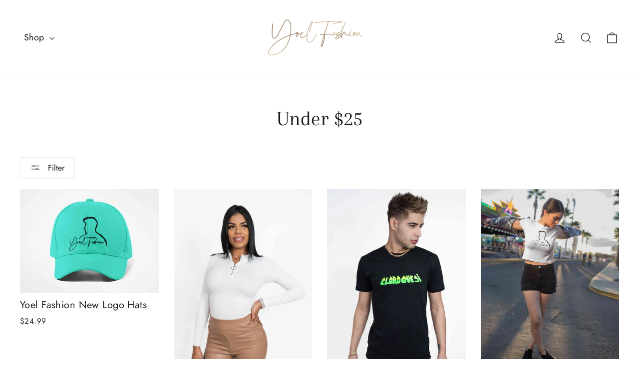

--- FILE ---
content_type: text/html; charset=utf-8
request_url: https://yoelfashion.com/collections/under-25
body_size: 29977
content:
<!doctype html>
<html class="no-js" lang="en" dir="ltr">
<head>
  <meta charset="utf-8">
  <meta http-equiv="X-UA-Compatible" content="IE=edge,chrome=1">
  <meta name="viewport" content="width=device-width,initial-scale=1">
  <meta name="theme-color" content="#1c1d1d">
  <link rel="canonical" href="https://yoelfashion.com/collections/under-25">
  <link rel="preconnect" href="https://cdn.shopify.com" crossorigin>
  <link rel="preconnect" href="https://fonts.shopifycdn.com" crossorigin>
  <link rel="dns-prefetch" href="https://productreviews.shopifycdn.com">
  <link rel="dns-prefetch" href="https://ajax.googleapis.com">
  <link rel="dns-prefetch" href="https://maps.googleapis.com">
  <link rel="dns-prefetch" href="https://maps.gstatic.com"><link rel="shortcut icon" href="//yoelfashion.com/cdn/shop/files/Diseno_sin_titulo_1_32x32.png?v=1676944562" type="image/png" /><title>Under $25
&ndash; Yoel Fashion
</title>
<meta property="og:site_name" content="Yoel Fashion">
  <meta property="og:url" content="https://yoelfashion.com/collections/under-25">
  <meta property="og:title" content="Under $25">
  <meta property="og:type" content="website">
  <meta property="og:description" content="Yoel Fashion"><meta name="twitter:site" content="@">
  <meta name="twitter:card" content="summary_large_image">
  <meta name="twitter:title" content="Under $25">
  <meta name="twitter:description" content="Yoel Fashion">
<style data-shopify>@font-face {
  font-family: Arapey;
  font-weight: 400;
  font-style: normal;
  font-display: swap;
  src: url("//yoelfashion.com/cdn/fonts/arapey/arapey_n4.f34340ab9c56baa7f8accf674e253407b725d12c.woff2") format("woff2"),
       url("//yoelfashion.com/cdn/fonts/arapey/arapey_n4.003d1426f62522643e43e1d3072a2e7d1ab78130.woff") format("woff");
}

  @font-face {
  font-family: Jost;
  font-weight: 400;
  font-style: normal;
  font-display: swap;
  src: url("//yoelfashion.com/cdn/fonts/jost/jost_n4.d47a1b6347ce4a4c9f437608011273009d91f2b7.woff2") format("woff2"),
       url("//yoelfashion.com/cdn/fonts/jost/jost_n4.791c46290e672b3f85c3d1c651ef2efa3819eadd.woff") format("woff");
}


  @font-face {
  font-family: Jost;
  font-weight: 600;
  font-style: normal;
  font-display: swap;
  src: url("//yoelfashion.com/cdn/fonts/jost/jost_n6.ec1178db7a7515114a2d84e3dd680832b7af8b99.woff2") format("woff2"),
       url("//yoelfashion.com/cdn/fonts/jost/jost_n6.b1178bb6bdd3979fef38e103a3816f6980aeaff9.woff") format("woff");
}

  @font-face {
  font-family: Jost;
  font-weight: 400;
  font-style: italic;
  font-display: swap;
  src: url("//yoelfashion.com/cdn/fonts/jost/jost_i4.b690098389649750ada222b9763d55796c5283a5.woff2") format("woff2"),
       url("//yoelfashion.com/cdn/fonts/jost/jost_i4.fd766415a47e50b9e391ae7ec04e2ae25e7e28b0.woff") format("woff");
}

  @font-face {
  font-family: Jost;
  font-weight: 600;
  font-style: italic;
  font-display: swap;
  src: url("//yoelfashion.com/cdn/fonts/jost/jost_i6.9af7e5f39e3a108c08f24047a4276332d9d7b85e.woff2") format("woff2"),
       url("//yoelfashion.com/cdn/fonts/jost/jost_i6.2bf310262638f998ed206777ce0b9a3b98b6fe92.woff") format("woff");
}

</style><link href="//yoelfashion.com/cdn/shop/t/2/assets/theme.css?v=109895860585655433971759332768" rel="stylesheet" type="text/css" media="all" />
<style data-shopify>:root {
    --typeHeaderPrimary: Arapey;
    --typeHeaderFallback: serif;
    --typeHeaderSize: 42px;
    --typeHeaderWeight: 400;
    --typeHeaderLineHeight: 1.3;
    --typeHeaderSpacing: 0.0em;

    --typeBasePrimary:Jost;
    --typeBaseFallback:sans-serif;
    --typeBaseSize: 17px;
    --typeBaseWeight: 400;
    --typeBaseLineHeight: 1.6;
    --typeBaseSpacing: 0.025em;

    --iconWeight: 3px;
    --iconLinecaps: miter;
  }

  
.collection-hero__content:before,
  .hero__image-wrapper:before,
  .hero__media:before {
    background-image: linear-gradient(to bottom, rgba(23, 23, 44, 0.0) 0%, rgba(23, 23, 44, 0.0) 40%, rgba(23, 23, 44, 0.32) 100%);
  }

  .skrim__item-content .skrim__overlay:after {
    background-image: linear-gradient(to bottom, rgba(23, 23, 44, 0.0) 30%, rgba(23, 23, 44, 0.32) 100%);
  }

  .placeholder-content {
    background-image: linear-gradient(100deg, #f4f4f4 40%, #ececec 63%, #f4f4f4 79%);
  }</style><script>
    document.documentElement.className = document.documentElement.className.replace('no-js', 'js');

    window.theme = window.theme || {};
    theme.routes = {
      home: "/",
      cart: "/cart.js",
      cartPage: "/cart",
      cartAdd: "/cart/add.js",
      cartChange: "/cart/change.js",
      search: "/search"
    };
    theme.strings = {
      soldOut: "Sold Out",
      unavailable: "Unavailable",
      inStockLabel: "In stock, ready to ship",
      oneStockLabel: "Low stock - [count] item left",
      otherStockLabel: "Low stock - [count] items left",
      willNotShipUntil: "Ready to ship [date]",
      willBeInStockAfter: "Back in stock [date]",
      waitingForStock: "Inventory on the way",
      cartSavings: "You're saving [savings]",
      cartEmpty: "Your cart is currently empty.",
      cartTermsConfirmation: "You must agree with the terms and conditions of sales to check out",
      searchCollections: "Collections:",
      searchPages: "Pages:",
      searchArticles: "Articles:"
    };
    theme.settings = {
      cartType: "drawer",
      isCustomerTemplate: false,
      moneyFormat: "${{amount}}",
      predictiveSearch: true,
      predictiveSearchType: "product,article,page,collection",
      quickView: false,
      themeName: 'Motion',
      themeVersion: "10.1.0"
    };
  </script>

  <script>window.performance && window.performance.mark && window.performance.mark('shopify.content_for_header.start');</script><meta name="facebook-domain-verification" content="pvm6xqsfar6h6wm5jil26ijq13rfa4">
<meta id="shopify-digital-wallet" name="shopify-digital-wallet" content="/70249152801/digital_wallets/dialog">
<meta name="shopify-checkout-api-token" content="9bdecbdfa06563d61382545c90a32b65">
<link rel="alternate" type="application/atom+xml" title="Feed" href="/collections/under-25.atom" />
<link rel="next" href="/collections/under-25?page=2">
<link rel="alternate" type="application/json+oembed" href="https://yoelfashion.com/collections/under-25.oembed">
<script async="async" src="/checkouts/internal/preloads.js?locale=en-US"></script>
<link rel="preconnect" href="https://shop.app" crossorigin="anonymous">
<script async="async" src="https://shop.app/checkouts/internal/preloads.js?locale=en-US&shop_id=70249152801" crossorigin="anonymous"></script>
<script id="apple-pay-shop-capabilities" type="application/json">{"shopId":70249152801,"countryCode":"US","currencyCode":"USD","merchantCapabilities":["supports3DS"],"merchantId":"gid:\/\/shopify\/Shop\/70249152801","merchantName":"Yoel Fashion","requiredBillingContactFields":["postalAddress","email"],"requiredShippingContactFields":["postalAddress","email"],"shippingType":"shipping","supportedNetworks":["visa","masterCard","amex","discover","elo","jcb"],"total":{"type":"pending","label":"Yoel Fashion","amount":"1.00"},"shopifyPaymentsEnabled":true,"supportsSubscriptions":true}</script>
<script id="shopify-features" type="application/json">{"accessToken":"9bdecbdfa06563d61382545c90a32b65","betas":["rich-media-storefront-analytics"],"domain":"yoelfashion.com","predictiveSearch":true,"shopId":70249152801,"locale":"en"}</script>
<script>var Shopify = Shopify || {};
Shopify.shop = "yoel-fashion.myshopify.com";
Shopify.locale = "en";
Shopify.currency = {"active":"USD","rate":"1.0"};
Shopify.country = "US";
Shopify.theme = {"name":"Motion","id":143449325857,"schema_name":"Motion","schema_version":"10.1.0","theme_store_id":847,"role":"main"};
Shopify.theme.handle = "null";
Shopify.theme.style = {"id":null,"handle":null};
Shopify.cdnHost = "yoelfashion.com/cdn";
Shopify.routes = Shopify.routes || {};
Shopify.routes.root = "/";</script>
<script type="module">!function(o){(o.Shopify=o.Shopify||{}).modules=!0}(window);</script>
<script>!function(o){function n(){var o=[];function n(){o.push(Array.prototype.slice.apply(arguments))}return n.q=o,n}var t=o.Shopify=o.Shopify||{};t.loadFeatures=n(),t.autoloadFeatures=n()}(window);</script>
<script>
  window.ShopifyPay = window.ShopifyPay || {};
  window.ShopifyPay.apiHost = "shop.app\/pay";
  window.ShopifyPay.redirectState = null;
</script>
<script id="shop-js-analytics" type="application/json">{"pageType":"collection"}</script>
<script defer="defer" async type="module" src="//yoelfashion.com/cdn/shopifycloud/shop-js/modules/v2/client.init-shop-cart-sync_IZsNAliE.en.esm.js"></script>
<script defer="defer" async type="module" src="//yoelfashion.com/cdn/shopifycloud/shop-js/modules/v2/chunk.common_0OUaOowp.esm.js"></script>
<script type="module">
  await import("//yoelfashion.com/cdn/shopifycloud/shop-js/modules/v2/client.init-shop-cart-sync_IZsNAliE.en.esm.js");
await import("//yoelfashion.com/cdn/shopifycloud/shop-js/modules/v2/chunk.common_0OUaOowp.esm.js");

  window.Shopify.SignInWithShop?.initShopCartSync?.({"fedCMEnabled":true,"windoidEnabled":true});

</script>
<script>
  window.Shopify = window.Shopify || {};
  if (!window.Shopify.featureAssets) window.Shopify.featureAssets = {};
  window.Shopify.featureAssets['shop-js'] = {"shop-cart-sync":["modules/v2/client.shop-cart-sync_DLOhI_0X.en.esm.js","modules/v2/chunk.common_0OUaOowp.esm.js"],"init-fed-cm":["modules/v2/client.init-fed-cm_C6YtU0w6.en.esm.js","modules/v2/chunk.common_0OUaOowp.esm.js"],"shop-button":["modules/v2/client.shop-button_BCMx7GTG.en.esm.js","modules/v2/chunk.common_0OUaOowp.esm.js"],"shop-cash-offers":["modules/v2/client.shop-cash-offers_BT26qb5j.en.esm.js","modules/v2/chunk.common_0OUaOowp.esm.js","modules/v2/chunk.modal_CGo_dVj3.esm.js"],"init-windoid":["modules/v2/client.init-windoid_B9PkRMql.en.esm.js","modules/v2/chunk.common_0OUaOowp.esm.js"],"init-shop-email-lookup-coordinator":["modules/v2/client.init-shop-email-lookup-coordinator_DZkqjsbU.en.esm.js","modules/v2/chunk.common_0OUaOowp.esm.js"],"shop-toast-manager":["modules/v2/client.shop-toast-manager_Di2EnuM7.en.esm.js","modules/v2/chunk.common_0OUaOowp.esm.js"],"shop-login-button":["modules/v2/client.shop-login-button_BtqW_SIO.en.esm.js","modules/v2/chunk.common_0OUaOowp.esm.js","modules/v2/chunk.modal_CGo_dVj3.esm.js"],"avatar":["modules/v2/client.avatar_BTnouDA3.en.esm.js"],"pay-button":["modules/v2/client.pay-button_CWa-C9R1.en.esm.js","modules/v2/chunk.common_0OUaOowp.esm.js"],"init-shop-cart-sync":["modules/v2/client.init-shop-cart-sync_IZsNAliE.en.esm.js","modules/v2/chunk.common_0OUaOowp.esm.js"],"init-customer-accounts":["modules/v2/client.init-customer-accounts_DenGwJTU.en.esm.js","modules/v2/client.shop-login-button_BtqW_SIO.en.esm.js","modules/v2/chunk.common_0OUaOowp.esm.js","modules/v2/chunk.modal_CGo_dVj3.esm.js"],"init-shop-for-new-customer-accounts":["modules/v2/client.init-shop-for-new-customer-accounts_JdHXxpS9.en.esm.js","modules/v2/client.shop-login-button_BtqW_SIO.en.esm.js","modules/v2/chunk.common_0OUaOowp.esm.js","modules/v2/chunk.modal_CGo_dVj3.esm.js"],"init-customer-accounts-sign-up":["modules/v2/client.init-customer-accounts-sign-up_D6__K_p8.en.esm.js","modules/v2/client.shop-login-button_BtqW_SIO.en.esm.js","modules/v2/chunk.common_0OUaOowp.esm.js","modules/v2/chunk.modal_CGo_dVj3.esm.js"],"checkout-modal":["modules/v2/client.checkout-modal_C_ZQDY6s.en.esm.js","modules/v2/chunk.common_0OUaOowp.esm.js","modules/v2/chunk.modal_CGo_dVj3.esm.js"],"shop-follow-button":["modules/v2/client.shop-follow-button_XetIsj8l.en.esm.js","modules/v2/chunk.common_0OUaOowp.esm.js","modules/v2/chunk.modal_CGo_dVj3.esm.js"],"lead-capture":["modules/v2/client.lead-capture_DvA72MRN.en.esm.js","modules/v2/chunk.common_0OUaOowp.esm.js","modules/v2/chunk.modal_CGo_dVj3.esm.js"],"shop-login":["modules/v2/client.shop-login_ClXNxyh6.en.esm.js","modules/v2/chunk.common_0OUaOowp.esm.js","modules/v2/chunk.modal_CGo_dVj3.esm.js"],"payment-terms":["modules/v2/client.payment-terms_CNlwjfZz.en.esm.js","modules/v2/chunk.common_0OUaOowp.esm.js","modules/v2/chunk.modal_CGo_dVj3.esm.js"]};
</script>
<script id="__st">var __st={"a":70249152801,"offset":-18000,"reqid":"dcbd57b0-80a2-4b14-806f-cfc362e54c81-1768516160","pageurl":"yoelfashion.com\/collections\/under-25","u":"7243b29b46aa","p":"collection","rtyp":"collection","rid":436773519649};</script>
<script>window.ShopifyPaypalV4VisibilityTracking = true;</script>
<script id="captcha-bootstrap">!function(){'use strict';const t='contact',e='account',n='new_comment',o=[[t,t],['blogs',n],['comments',n],[t,'customer']],c=[[e,'customer_login'],[e,'guest_login'],[e,'recover_customer_password'],[e,'create_customer']],r=t=>t.map((([t,e])=>`form[action*='/${t}']:not([data-nocaptcha='true']) input[name='form_type'][value='${e}']`)).join(','),a=t=>()=>t?[...document.querySelectorAll(t)].map((t=>t.form)):[];function s(){const t=[...o],e=r(t);return a(e)}const i='password',u='form_key',d=['recaptcha-v3-token','g-recaptcha-response','h-captcha-response',i],f=()=>{try{return window.sessionStorage}catch{return}},m='__shopify_v',_=t=>t.elements[u];function p(t,e,n=!1){try{const o=window.sessionStorage,c=JSON.parse(o.getItem(e)),{data:r}=function(t){const{data:e,action:n}=t;return t[m]||n?{data:e,action:n}:{data:t,action:n}}(c);for(const[e,n]of Object.entries(r))t.elements[e]&&(t.elements[e].value=n);n&&o.removeItem(e)}catch(o){console.error('form repopulation failed',{error:o})}}const l='form_type',E='cptcha';function T(t){t.dataset[E]=!0}const w=window,h=w.document,L='Shopify',v='ce_forms',y='captcha';let A=!1;((t,e)=>{const n=(g='f06e6c50-85a8-45c8-87d0-21a2b65856fe',I='https://cdn.shopify.com/shopifycloud/storefront-forms-hcaptcha/ce_storefront_forms_captcha_hcaptcha.v1.5.2.iife.js',D={infoText:'Protected by hCaptcha',privacyText:'Privacy',termsText:'Terms'},(t,e,n)=>{const o=w[L][v],c=o.bindForm;if(c)return c(t,g,e,D).then(n);var r;o.q.push([[t,g,e,D],n]),r=I,A||(h.body.append(Object.assign(h.createElement('script'),{id:'captcha-provider',async:!0,src:r})),A=!0)});var g,I,D;w[L]=w[L]||{},w[L][v]=w[L][v]||{},w[L][v].q=[],w[L][y]=w[L][y]||{},w[L][y].protect=function(t,e){n(t,void 0,e),T(t)},Object.freeze(w[L][y]),function(t,e,n,w,h,L){const[v,y,A,g]=function(t,e,n){const i=e?o:[],u=t?c:[],d=[...i,...u],f=r(d),m=r(i),_=r(d.filter((([t,e])=>n.includes(e))));return[a(f),a(m),a(_),s()]}(w,h,L),I=t=>{const e=t.target;return e instanceof HTMLFormElement?e:e&&e.form},D=t=>v().includes(t);t.addEventListener('submit',(t=>{const e=I(t);if(!e)return;const n=D(e)&&!e.dataset.hcaptchaBound&&!e.dataset.recaptchaBound,o=_(e),c=g().includes(e)&&(!o||!o.value);(n||c)&&t.preventDefault(),c&&!n&&(function(t){try{if(!f())return;!function(t){const e=f();if(!e)return;const n=_(t);if(!n)return;const o=n.value;o&&e.removeItem(o)}(t);const e=Array.from(Array(32),(()=>Math.random().toString(36)[2])).join('');!function(t,e){_(t)||t.append(Object.assign(document.createElement('input'),{type:'hidden',name:u})),t.elements[u].value=e}(t,e),function(t,e){const n=f();if(!n)return;const o=[...t.querySelectorAll(`input[type='${i}']`)].map((({name:t})=>t)),c=[...d,...o],r={};for(const[a,s]of new FormData(t).entries())c.includes(a)||(r[a]=s);n.setItem(e,JSON.stringify({[m]:1,action:t.action,data:r}))}(t,e)}catch(e){console.error('failed to persist form',e)}}(e),e.submit())}));const S=(t,e)=>{t&&!t.dataset[E]&&(n(t,e.some((e=>e===t))),T(t))};for(const o of['focusin','change'])t.addEventListener(o,(t=>{const e=I(t);D(e)&&S(e,y())}));const B=e.get('form_key'),M=e.get(l),P=B&&M;t.addEventListener('DOMContentLoaded',(()=>{const t=y();if(P)for(const e of t)e.elements[l].value===M&&p(e,B);[...new Set([...A(),...v().filter((t=>'true'===t.dataset.shopifyCaptcha))])].forEach((e=>S(e,t)))}))}(h,new URLSearchParams(w.location.search),n,t,e,['guest_login'])})(!0,!0)}();</script>
<script integrity="sha256-4kQ18oKyAcykRKYeNunJcIwy7WH5gtpwJnB7kiuLZ1E=" data-source-attribution="shopify.loadfeatures" defer="defer" src="//yoelfashion.com/cdn/shopifycloud/storefront/assets/storefront/load_feature-a0a9edcb.js" crossorigin="anonymous"></script>
<script crossorigin="anonymous" defer="defer" src="//yoelfashion.com/cdn/shopifycloud/storefront/assets/shopify_pay/storefront-65b4c6d7.js?v=20250812"></script>
<script data-source-attribution="shopify.dynamic_checkout.dynamic.init">var Shopify=Shopify||{};Shopify.PaymentButton=Shopify.PaymentButton||{isStorefrontPortableWallets:!0,init:function(){window.Shopify.PaymentButton.init=function(){};var t=document.createElement("script");t.src="https://yoelfashion.com/cdn/shopifycloud/portable-wallets/latest/portable-wallets.en.js",t.type="module",document.head.appendChild(t)}};
</script>
<script data-source-attribution="shopify.dynamic_checkout.buyer_consent">
  function portableWalletsHideBuyerConsent(e){var t=document.getElementById("shopify-buyer-consent"),n=document.getElementById("shopify-subscription-policy-button");t&&n&&(t.classList.add("hidden"),t.setAttribute("aria-hidden","true"),n.removeEventListener("click",e))}function portableWalletsShowBuyerConsent(e){var t=document.getElementById("shopify-buyer-consent"),n=document.getElementById("shopify-subscription-policy-button");t&&n&&(t.classList.remove("hidden"),t.removeAttribute("aria-hidden"),n.addEventListener("click",e))}window.Shopify?.PaymentButton&&(window.Shopify.PaymentButton.hideBuyerConsent=portableWalletsHideBuyerConsent,window.Shopify.PaymentButton.showBuyerConsent=portableWalletsShowBuyerConsent);
</script>
<script data-source-attribution="shopify.dynamic_checkout.cart.bootstrap">document.addEventListener("DOMContentLoaded",(function(){function t(){return document.querySelector("shopify-accelerated-checkout-cart, shopify-accelerated-checkout")}if(t())Shopify.PaymentButton.init();else{new MutationObserver((function(e,n){t()&&(Shopify.PaymentButton.init(),n.disconnect())})).observe(document.body,{childList:!0,subtree:!0})}}));
</script>
<link id="shopify-accelerated-checkout-styles" rel="stylesheet" media="screen" href="https://yoelfashion.com/cdn/shopifycloud/portable-wallets/latest/accelerated-checkout-backwards-compat.css" crossorigin="anonymous">
<style id="shopify-accelerated-checkout-cart">
        #shopify-buyer-consent {
  margin-top: 1em;
  display: inline-block;
  width: 100%;
}

#shopify-buyer-consent.hidden {
  display: none;
}

#shopify-subscription-policy-button {
  background: none;
  border: none;
  padding: 0;
  text-decoration: underline;
  font-size: inherit;
  cursor: pointer;
}

#shopify-subscription-policy-button::before {
  box-shadow: none;
}

      </style>

<script>window.performance && window.performance.mark && window.performance.mark('shopify.content_for_header.end');</script>

  <script src="//yoelfashion.com/cdn/shop/t/2/assets/vendor-scripts-v14.js" defer="defer"></script><script src="//yoelfashion.com/cdn/shop/t/2/assets/theme.js?v=111120919355289423351675803919" defer="defer"></script>
<link href="https://monorail-edge.shopifysvc.com" rel="dns-prefetch">
<script>(function(){if ("sendBeacon" in navigator && "performance" in window) {try {var session_token_from_headers = performance.getEntriesByType('navigation')[0].serverTiming.find(x => x.name == '_s').description;} catch {var session_token_from_headers = undefined;}var session_cookie_matches = document.cookie.match(/_shopify_s=([^;]*)/);var session_token_from_cookie = session_cookie_matches && session_cookie_matches.length === 2 ? session_cookie_matches[1] : "";var session_token = session_token_from_headers || session_token_from_cookie || "";function handle_abandonment_event(e) {var entries = performance.getEntries().filter(function(entry) {return /monorail-edge.shopifysvc.com/.test(entry.name);});if (!window.abandonment_tracked && entries.length === 0) {window.abandonment_tracked = true;var currentMs = Date.now();var navigation_start = performance.timing.navigationStart;var payload = {shop_id: 70249152801,url: window.location.href,navigation_start,duration: currentMs - navigation_start,session_token,page_type: "collection"};window.navigator.sendBeacon("https://monorail-edge.shopifysvc.com/v1/produce", JSON.stringify({schema_id: "online_store_buyer_site_abandonment/1.1",payload: payload,metadata: {event_created_at_ms: currentMs,event_sent_at_ms: currentMs}}));}}window.addEventListener('pagehide', handle_abandonment_event);}}());</script>
<script id="web-pixels-manager-setup">(function e(e,d,r,n,o){if(void 0===o&&(o={}),!Boolean(null===(a=null===(i=window.Shopify)||void 0===i?void 0:i.analytics)||void 0===a?void 0:a.replayQueue)){var i,a;window.Shopify=window.Shopify||{};var t=window.Shopify;t.analytics=t.analytics||{};var s=t.analytics;s.replayQueue=[],s.publish=function(e,d,r){return s.replayQueue.push([e,d,r]),!0};try{self.performance.mark("wpm:start")}catch(e){}var l=function(){var e={modern:/Edge?\/(1{2}[4-9]|1[2-9]\d|[2-9]\d{2}|\d{4,})\.\d+(\.\d+|)|Firefox\/(1{2}[4-9]|1[2-9]\d|[2-9]\d{2}|\d{4,})\.\d+(\.\d+|)|Chrom(ium|e)\/(9{2}|\d{3,})\.\d+(\.\d+|)|(Maci|X1{2}).+ Version\/(15\.\d+|(1[6-9]|[2-9]\d|\d{3,})\.\d+)([,.]\d+|)( \(\w+\)|)( Mobile\/\w+|) Safari\/|Chrome.+OPR\/(9{2}|\d{3,})\.\d+\.\d+|(CPU[ +]OS|iPhone[ +]OS|CPU[ +]iPhone|CPU IPhone OS|CPU iPad OS)[ +]+(15[._]\d+|(1[6-9]|[2-9]\d|\d{3,})[._]\d+)([._]\d+|)|Android:?[ /-](13[3-9]|1[4-9]\d|[2-9]\d{2}|\d{4,})(\.\d+|)(\.\d+|)|Android.+Firefox\/(13[5-9]|1[4-9]\d|[2-9]\d{2}|\d{4,})\.\d+(\.\d+|)|Android.+Chrom(ium|e)\/(13[3-9]|1[4-9]\d|[2-9]\d{2}|\d{4,})\.\d+(\.\d+|)|SamsungBrowser\/([2-9]\d|\d{3,})\.\d+/,legacy:/Edge?\/(1[6-9]|[2-9]\d|\d{3,})\.\d+(\.\d+|)|Firefox\/(5[4-9]|[6-9]\d|\d{3,})\.\d+(\.\d+|)|Chrom(ium|e)\/(5[1-9]|[6-9]\d|\d{3,})\.\d+(\.\d+|)([\d.]+$|.*Safari\/(?![\d.]+ Edge\/[\d.]+$))|(Maci|X1{2}).+ Version\/(10\.\d+|(1[1-9]|[2-9]\d|\d{3,})\.\d+)([,.]\d+|)( \(\w+\)|)( Mobile\/\w+|) Safari\/|Chrome.+OPR\/(3[89]|[4-9]\d|\d{3,})\.\d+\.\d+|(CPU[ +]OS|iPhone[ +]OS|CPU[ +]iPhone|CPU IPhone OS|CPU iPad OS)[ +]+(10[._]\d+|(1[1-9]|[2-9]\d|\d{3,})[._]\d+)([._]\d+|)|Android:?[ /-](13[3-9]|1[4-9]\d|[2-9]\d{2}|\d{4,})(\.\d+|)(\.\d+|)|Mobile Safari.+OPR\/([89]\d|\d{3,})\.\d+\.\d+|Android.+Firefox\/(13[5-9]|1[4-9]\d|[2-9]\d{2}|\d{4,})\.\d+(\.\d+|)|Android.+Chrom(ium|e)\/(13[3-9]|1[4-9]\d|[2-9]\d{2}|\d{4,})\.\d+(\.\d+|)|Android.+(UC? ?Browser|UCWEB|U3)[ /]?(15\.([5-9]|\d{2,})|(1[6-9]|[2-9]\d|\d{3,})\.\d+)\.\d+|SamsungBrowser\/(5\.\d+|([6-9]|\d{2,})\.\d+)|Android.+MQ{2}Browser\/(14(\.(9|\d{2,})|)|(1[5-9]|[2-9]\d|\d{3,})(\.\d+|))(\.\d+|)|K[Aa][Ii]OS\/(3\.\d+|([4-9]|\d{2,})\.\d+)(\.\d+|)/},d=e.modern,r=e.legacy,n=navigator.userAgent;return n.match(d)?"modern":n.match(r)?"legacy":"unknown"}(),u="modern"===l?"modern":"legacy",c=(null!=n?n:{modern:"",legacy:""})[u],f=function(e){return[e.baseUrl,"/wpm","/b",e.hashVersion,"modern"===e.buildTarget?"m":"l",".js"].join("")}({baseUrl:d,hashVersion:r,buildTarget:u}),m=function(e){var d=e.version,r=e.bundleTarget,n=e.surface,o=e.pageUrl,i=e.monorailEndpoint;return{emit:function(e){var a=e.status,t=e.errorMsg,s=(new Date).getTime(),l=JSON.stringify({metadata:{event_sent_at_ms:s},events:[{schema_id:"web_pixels_manager_load/3.1",payload:{version:d,bundle_target:r,page_url:o,status:a,surface:n,error_msg:t},metadata:{event_created_at_ms:s}}]});if(!i)return console&&console.warn&&console.warn("[Web Pixels Manager] No Monorail endpoint provided, skipping logging."),!1;try{return self.navigator.sendBeacon.bind(self.navigator)(i,l)}catch(e){}var u=new XMLHttpRequest;try{return u.open("POST",i,!0),u.setRequestHeader("Content-Type","text/plain"),u.send(l),!0}catch(e){return console&&console.warn&&console.warn("[Web Pixels Manager] Got an unhandled error while logging to Monorail."),!1}}}}({version:r,bundleTarget:l,surface:e.surface,pageUrl:self.location.href,monorailEndpoint:e.monorailEndpoint});try{o.browserTarget=l,function(e){var d=e.src,r=e.async,n=void 0===r||r,o=e.onload,i=e.onerror,a=e.sri,t=e.scriptDataAttributes,s=void 0===t?{}:t,l=document.createElement("script"),u=document.querySelector("head"),c=document.querySelector("body");if(l.async=n,l.src=d,a&&(l.integrity=a,l.crossOrigin="anonymous"),s)for(var f in s)if(Object.prototype.hasOwnProperty.call(s,f))try{l.dataset[f]=s[f]}catch(e){}if(o&&l.addEventListener("load",o),i&&l.addEventListener("error",i),u)u.appendChild(l);else{if(!c)throw new Error("Did not find a head or body element to append the script");c.appendChild(l)}}({src:f,async:!0,onload:function(){if(!function(){var e,d;return Boolean(null===(d=null===(e=window.Shopify)||void 0===e?void 0:e.analytics)||void 0===d?void 0:d.initialized)}()){var d=window.webPixelsManager.init(e)||void 0;if(d){var r=window.Shopify.analytics;r.replayQueue.forEach((function(e){var r=e[0],n=e[1],o=e[2];d.publishCustomEvent(r,n,o)})),r.replayQueue=[],r.publish=d.publishCustomEvent,r.visitor=d.visitor,r.initialized=!0}}},onerror:function(){return m.emit({status:"failed",errorMsg:"".concat(f," has failed to load")})},sri:function(e){var d=/^sha384-[A-Za-z0-9+/=]+$/;return"string"==typeof e&&d.test(e)}(c)?c:"",scriptDataAttributes:o}),m.emit({status:"loading"})}catch(e){m.emit({status:"failed",errorMsg:(null==e?void 0:e.message)||"Unknown error"})}}})({shopId: 70249152801,storefrontBaseUrl: "https://yoelfashion.com",extensionsBaseUrl: "https://extensions.shopifycdn.com/cdn/shopifycloud/web-pixels-manager",monorailEndpoint: "https://monorail-edge.shopifysvc.com/unstable/produce_batch",surface: "storefront-renderer",enabledBetaFlags: ["2dca8a86"],webPixelsConfigList: [{"id":"436535585","configuration":"{\"pixel_id\":\"473133600020111\",\"pixel_type\":\"facebook_pixel\",\"metaapp_system_user_token\":\"-\"}","eventPayloadVersion":"v1","runtimeContext":"OPEN","scriptVersion":"ca16bc87fe92b6042fbaa3acc2fbdaa6","type":"APP","apiClientId":2329312,"privacyPurposes":["ANALYTICS","MARKETING","SALE_OF_DATA"],"dataSharingAdjustments":{"protectedCustomerApprovalScopes":["read_customer_address","read_customer_email","read_customer_name","read_customer_personal_data","read_customer_phone"]}},{"id":"shopify-app-pixel","configuration":"{}","eventPayloadVersion":"v1","runtimeContext":"STRICT","scriptVersion":"0450","apiClientId":"shopify-pixel","type":"APP","privacyPurposes":["ANALYTICS","MARKETING"]},{"id":"shopify-custom-pixel","eventPayloadVersion":"v1","runtimeContext":"LAX","scriptVersion":"0450","apiClientId":"shopify-pixel","type":"CUSTOM","privacyPurposes":["ANALYTICS","MARKETING"]}],isMerchantRequest: false,initData: {"shop":{"name":"Yoel Fashion","paymentSettings":{"currencyCode":"USD"},"myshopifyDomain":"yoel-fashion.myshopify.com","countryCode":"US","storefrontUrl":"https:\/\/yoelfashion.com"},"customer":null,"cart":null,"checkout":null,"productVariants":[],"purchasingCompany":null},},"https://yoelfashion.com/cdn","fcfee988w5aeb613cpc8e4bc33m6693e112",{"modern":"","legacy":""},{"shopId":"70249152801","storefrontBaseUrl":"https:\/\/yoelfashion.com","extensionBaseUrl":"https:\/\/extensions.shopifycdn.com\/cdn\/shopifycloud\/web-pixels-manager","surface":"storefront-renderer","enabledBetaFlags":"[\"2dca8a86\"]","isMerchantRequest":"false","hashVersion":"fcfee988w5aeb613cpc8e4bc33m6693e112","publish":"custom","events":"[[\"page_viewed\",{}],[\"collection_viewed\",{\"collection\":{\"id\":\"436773519649\",\"title\":\"Under $25\",\"productVariants\":[{\"price\":{\"amount\":24.99,\"currencyCode\":\"USD\"},\"product\":{\"title\":\"Yoel Fashion New Logo Hats\",\"vendor\":\"Yoel Fashion\",\"id\":\"8079552315681\",\"untranslatedTitle\":\"Yoel Fashion New Logo Hats\",\"url\":\"\/products\/yoel-fashion-new-logo-hats\",\"type\":\"Unisex\"},\"id\":\"44370854576417\",\"image\":{\"src\":\"\/\/yoelfashion.com\/cdn\/shop\/products\/1655397187327l6pmz4ybs8h0ck7uupyquds.jpg?v=1674679414\"},\"sku\":\"0854576417\",\"title\":\"Neon green\",\"untranslatedTitle\":\"Neon green\"},{\"price\":{\"amount\":24.99,\"currencyCode\":\"USD\"},\"product\":{\"title\":\"Open Front Long Sleeve\",\"vendor\":\"Yoel Fashion\",\"id\":\"8078846296353\",\"untranslatedTitle\":\"Open Front Long Sleeve\",\"url\":\"\/products\/open-front-long-sleeve\",\"type\":\"Tops \u0026 BodySuits\"},\"id\":\"44368415588641\",\"image\":{\"src\":\"\/\/yoelfashion.com\/cdn\/shop\/products\/16394358071708vdytmydulo0ml6i18fbl5.jpg?v=1674638637\"},\"sku\":\"8415588641\",\"title\":\"White \/ Única\",\"untranslatedTitle\":\"White \/ Única\"},{\"price\":{\"amount\":24.99,\"currencyCode\":\"USD\"},\"product\":{\"title\":\"Claro que si T-shirt\",\"vendor\":\"Yoel Fashion\",\"id\":\"8078139228449\",\"untranslatedTitle\":\"Claro que si T-shirt\",\"url\":\"\/products\/claro-que-si-t-shirt\",\"type\":\"T-Shirts\"},\"id\":\"44365167821089\",\"image\":{\"src\":\"\/\/yoelfashion.com\/cdn\/shop\/products\/1645814149249lc2u3uwxcbcqtcsa6suzcn.jpg?v=1674571311\"},\"sku\":\"5167821089\",\"title\":\"Black \/ Small\",\"untranslatedTitle\":\"Black \/ Small\"},{\"price\":{\"amount\":24.99,\"currencyCode\":\"USD\"},\"product\":{\"title\":\"Yoel Fashion Uniform Mini Tshirt\",\"vendor\":\"Yoel Fashion\",\"id\":\"8077342572833\",\"untranslatedTitle\":\"Yoel Fashion Uniform Mini Tshirt\",\"url\":\"\/products\/yoel-fashion-uniform-mini-tshirt\",\"type\":\"Tops \u0026 BodySuits\"},\"id\":\"44361118351649\",\"image\":{\"src\":\"\/\/yoelfashion.com\/cdn\/shop\/products\/1655140269862v4m2smp2k9wc2gm5vwgw_1.jpg?v=1674500774\"},\"sku\":\"1118351649\",\"title\":\"White \/ X-Small\",\"untranslatedTitle\":\"White \/ X-Small\"},{\"price\":{\"amount\":24.99,\"currencyCode\":\"USD\"},\"product\":{\"title\":\"Hight Waist Mini Short\",\"vendor\":\"Yoel Fashion\",\"id\":\"8077151732001\",\"untranslatedTitle\":\"Hight Waist Mini Short\",\"url\":\"\/products\/hight-waist-mini-short\",\"type\":\"Shorts\"},\"id\":\"44360056406305\",\"image\":{\"src\":\"\/\/yoelfashion.com\/cdn\/shop\/products\/1654637425805pbswd8nzjzfey4caq82et7.jpg?v=1674490757\"},\"sku\":\"0056406305\",\"title\":\"Hot Pink \/ Small\",\"untranslatedTitle\":\"Hot Pink \/ Small\"},{\"price\":{\"amount\":24.99,\"currencyCode\":\"USD\"},\"product\":{\"title\":\"Camouflage Short\",\"vendor\":\"Yoel Fashion\",\"id\":\"8077120864545\",\"untranslatedTitle\":\"Camouflage Short\",\"url\":\"\/products\/camouflage-short\",\"type\":\"Shorts\"},\"id\":\"44359993622817\",\"image\":{\"src\":\"\/\/yoelfashion.com\/cdn\/shop\/products\/1654637634176qyflgeacmgmyuqk1k8oq5f.jpg?v=1674490190\"},\"sku\":\"9993622817\",\"title\":\"Único \/ Small\",\"untranslatedTitle\":\"Único \/ Small\"},{\"price\":{\"amount\":24.99,\"currencyCode\":\"USD\"},\"product\":{\"title\":\"Look Don't Touch Top\",\"vendor\":\"Yoel Fashion\",\"id\":\"8080455631137\",\"untranslatedTitle\":\"Look Don't Touch Top\",\"url\":\"\/products\/look-dont-touch-top\",\"type\":\"Tops \u0026 BodySuits\"},\"id\":\"44376113611041\",\"image\":{\"src\":\"\/\/yoelfashion.com\/cdn\/shop\/products\/16350327771352ns3162xgylq1ohqo1fkrp.jpg?v=1674759524\"},\"sku\":\"6113611041\",\"title\":\"Blue \/ Small\",\"untranslatedTitle\":\"Blue \/ Small\"},{\"price\":{\"amount\":24.99,\"currencyCode\":\"USD\"},\"product\":{\"title\":\"Satin Bandana Crop Top\",\"vendor\":\"Yoel Fashion\",\"id\":\"8079644164385\",\"untranslatedTitle\":\"Satin Bandana Crop Top\",\"url\":\"\/products\/satin-bandana-crop-top\",\"type\":\"Tops \u0026 BodySuits\"},\"id\":\"44371262472481\",\"image\":{\"src\":\"\/\/yoelfashion.com\/cdn\/shop\/products\/1635036225548ywv5m0t8sgqb4h0rm8rer.jpg?v=1674687643\"},\"sku\":\"1262472481\",\"title\":\"Nude \/ Small\",\"untranslatedTitle\":\"Nude \/ Small\"},{\"price\":{\"amount\":24.99,\"currencyCode\":\"USD\"},\"product\":{\"title\":\"Mini Glow Crop Top\",\"vendor\":\"Yoel Fashion\",\"id\":\"8079567552801\",\"untranslatedTitle\":\"Mini Glow Crop Top\",\"url\":\"\/products\/mini-glow-crop-top\",\"type\":\"Tops \u0026 BodySuits\"},\"id\":\"44370938429729\",\"image\":{\"src\":\"\/\/yoelfashion.com\/cdn\/shop\/products\/1636848089283vumh2edd8h2p7vggyghur.jpg?v=1674680759\"},\"sku\":\"0938429729\",\"title\":\"Black \/ Small\",\"untranslatedTitle\":\"Black \/ Small\"},{\"price\":{\"amount\":24.99,\"currencyCode\":\"USD\"},\"product\":{\"title\":\"Pazzle Kazia10\",\"vendor\":\"Yoel Fashion\",\"id\":\"8082135449889\",\"untranslatedTitle\":\"Pazzle Kazia10\",\"url\":\"\/products\/pazzle-kazia10\",\"type\":\"Shoes\"},\"id\":\"44383866061089\",\"image\":{\"src\":\"\/\/yoelfashion.com\/cdn\/shop\/products\/1652551587798qs0htuts9zlfae9qws5oo.jpg?v=1674939143\"},\"sku\":\"3866061089\",\"title\":\"Black \/ 6\",\"untranslatedTitle\":\"Black \/ 6\"},{\"price\":{\"amount\":19.99,\"currencyCode\":\"USD\"},\"product\":{\"title\":\"Pablo EscObar Tanks\",\"vendor\":\"Yoel Fashion\",\"id\":\"8082091475233\",\"untranslatedTitle\":\"Pablo EscObar Tanks\",\"url\":\"\/products\/pablo-escobar-tanks\",\"type\":\"Mens TankTops\"},\"id\":\"44383699960097\",\"image\":{\"src\":\"\/\/yoelfashion.com\/cdn\/shop\/products\/1620841662022ltpi17xbt4h9j0dgj0m8.jpg?v=1674936284\"},\"sku\":\"3699960097\",\"title\":\"White \/ Small\",\"untranslatedTitle\":\"White \/ Small\"},{\"price\":{\"amount\":19.99,\"currencyCode\":\"USD\"},\"product\":{\"title\":\"Yoel Fashion Men Tank\",\"vendor\":\"Yoel Fashion\",\"id\":\"8081900077345\",\"untranslatedTitle\":\"Yoel Fashion Men Tank\",\"url\":\"\/products\/yoel-fashion-men-tank\",\"type\":\"Mens TankTops\"},\"id\":\"44383093588257\",\"image\":{\"src\":\"\/\/yoelfashion.com\/cdn\/shop\/products\/1645821837335cujvlylgbtpveks2d602rg.jpg?v=1681415895\"},\"sku\":\"3093588257\",\"title\":\"Black \/ Small\",\"untranslatedTitle\":\"Black \/ Small\"},{\"price\":{\"amount\":24.99,\"currencyCode\":\"USD\"},\"product\":{\"title\":\"Chain Me Up Men Shirt\",\"vendor\":\"Yoel Fashion\",\"id\":\"8081921409313\",\"untranslatedTitle\":\"Chain Me Up Men Shirt\",\"url\":\"\/products\/chain-me-up-men-shirt\",\"type\":\"Shirts\"},\"id\":\"44383192973601\",\"image\":null,\"sku\":\"3192973601\",\"title\":\"Único \/ Small\",\"untranslatedTitle\":\"Único \/ Small\"},{\"price\":{\"amount\":24.99,\"currencyCode\":\"USD\"},\"product\":{\"title\":\"La Mama De La Mama Men Shirt\",\"vendor\":\"Yoel Fashion\",\"id\":\"8081894965537\",\"untranslatedTitle\":\"La Mama De La Mama Men Shirt\",\"url\":\"\/products\/la-mama-de-la-mama-men-shirt\",\"type\":\"T-Shirts\"},\"id\":\"44383075205409\",\"image\":null,\"sku\":\"3075205409\",\"title\":\"White \/ Small\",\"untranslatedTitle\":\"White \/ Small\"},{\"price\":{\"amount\":24.99,\"currencyCode\":\"USD\"},\"product\":{\"title\":\"Lets Take A Trip To Hawaii\",\"vendor\":\"Yoel Fashion\",\"id\":\"8081866096929\",\"untranslatedTitle\":\"Lets Take A Trip To Hawaii\",\"url\":\"\/products\/lets-take-a-trip-to-hawaii\",\"type\":\"Shirts\"},\"id\":\"44382932730145\",\"image\":null,\"sku\":\"2932730145\",\"title\":\"Green \/ XLarge\",\"untranslatedTitle\":\"Green \/ XLarge\"},{\"price\":{\"amount\":14.99,\"currencyCode\":\"USD\"},\"product\":{\"title\":\"Body Tape\",\"vendor\":\"Yoel Fashion\",\"id\":\"8080869556513\",\"untranslatedTitle\":\"Body Tape\",\"url\":\"\/products\/body-tape\",\"type\":\"Accessories-Extras For Her\"},\"id\":\"44378805207329\",\"image\":null,\"sku\":\"8805207329\",\"title\":\"Nude \/ Única\",\"untranslatedTitle\":\"Nude \/ Única\"},{\"price\":{\"amount\":24.99,\"currencyCode\":\"USD\"},\"product\":{\"title\":\"Yoel Fashion SunGlasses\",\"vendor\":\"Yoel Fashion\",\"id\":\"8080548069665\",\"untranslatedTitle\":\"Yoel Fashion SunGlasses\",\"url\":\"\/products\/yoel-fashion-sunglasses\",\"type\":\"Unisex\"},\"id\":\"44376964432161\",\"image\":null,\"sku\":\"6964432161\",\"title\":\"Único \/ Única\",\"untranslatedTitle\":\"Único \/ Única\"},{\"price\":{\"amount\":9.99,\"currencyCode\":\"USD\"},\"product\":{\"title\":\"The New Me Tank Top\",\"vendor\":\"Yoel Fashion\",\"id\":\"8080466247969\",\"untranslatedTitle\":\"The New Me Tank Top\",\"url\":\"\/products\/the-new-me-tank-top\",\"type\":\"Tops \u0026 BodySuits\"},\"id\":\"44376168595745\",\"image\":null,\"sku\":\"6168595745\",\"title\":\"Hot Pink \/ Única\",\"untranslatedTitle\":\"Hot Pink \/ Única\"},{\"price\":{\"amount\":14.99,\"currencyCode\":\"USD\"},\"product\":{\"title\":\"Nipple Caps Women Accesories\",\"vendor\":\"Yoel Fashion\",\"id\":\"8079653994785\",\"untranslatedTitle\":\"Nipple Caps Women Accesories\",\"url\":\"\/products\/nipple-caps-women-accesories\",\"type\":\"Accessories-Extras For Her\"},\"id\":\"44371287965985\",\"image\":{\"src\":\"\/\/yoelfashion.com\/cdn\/shop\/files\/IMG-1967.jpg?v=1765046708\"},\"sku\":\"1287965985\",\"title\":\"Black \/ Única\",\"untranslatedTitle\":\"Black \/ Única\"},{\"price\":{\"amount\":19.99,\"currencyCode\":\"USD\"},\"product\":{\"title\":\"Diamond Denim Luxury Cap\",\"vendor\":\"Yoel Fashion\",\"id\":\"8078842069281\",\"untranslatedTitle\":\"Diamond Denim Luxury Cap\",\"url\":\"\/products\/diamond-denim-luxury-cap\",\"type\":\"Accessories-Extras For Her\"},\"id\":\"44368395764001\",\"image\":null,\"sku\":\"8395764001\",\"title\":\"Denim \/ Única\",\"untranslatedTitle\":\"Denim \/ Única\"}]}}]]"});</script><script>
  window.ShopifyAnalytics = window.ShopifyAnalytics || {};
  window.ShopifyAnalytics.meta = window.ShopifyAnalytics.meta || {};
  window.ShopifyAnalytics.meta.currency = 'USD';
  var meta = {"products":[{"id":8079552315681,"gid":"gid:\/\/shopify\/Product\/8079552315681","vendor":"Yoel Fashion","type":"Unisex","handle":"yoel-fashion-new-logo-hats","variants":[{"id":44370854576417,"price":2499,"name":"Yoel Fashion New Logo Hats - Neon green","public_title":"Neon green","sku":"0854576417"},{"id":44370854609185,"price":2499,"name":"Yoel Fashion New Logo Hats - Neon Yellow","public_title":"Neon Yellow","sku":"0854609185"},{"id":44370854641953,"price":2499,"name":"Yoel Fashion New Logo Hats - Neon orange","public_title":"Neon orange","sku":"0854641953"},{"id":44370854674721,"price":2499,"name":"Yoel Fashion New Logo Hats - Fuchsia","public_title":"Fuchsia","sku":"0854674721"},{"id":44370854707489,"price":2499,"name":"Yoel Fashion New Logo Hats - Hot Pink","public_title":"Hot Pink","sku":"0854707489"},{"id":44370854740257,"price":2499,"name":"Yoel Fashion New Logo Hats - Blue","public_title":"Blue","sku":"0854740257"},{"id":44370854773025,"price":2499,"name":"Yoel Fashion New Logo Hats - Black","public_title":"Black","sku":"0854773025"},{"id":44370854805793,"price":2499,"name":"Yoel Fashion New Logo Hats - Gray","public_title":"Gray","sku":"0854805793"},{"id":44370854838561,"price":2499,"name":"Yoel Fashion New Logo Hats - White","public_title":"White","sku":"0854838561"},{"id":44370854871329,"price":2499,"name":"Yoel Fashion New Logo Hats - Yellow","public_title":"Yellow","sku":"0854871329"},{"id":44370854904097,"price":2499,"name":"Yoel Fashion New Logo Hats - Red","public_title":"Red","sku":"0854904097"},{"id":44370854936865,"price":2499,"name":"Yoel Fashion New Logo Hats - Purple","public_title":"Purple","sku":"0854936865"},{"id":44370854969633,"price":2499,"name":"Yoel Fashion New Logo Hats - Pink","public_title":"Pink","sku":"0854969633"},{"id":44370855002401,"price":2499,"name":"Yoel Fashion New Logo Hats - Mustard","public_title":"Mustard","sku":"0855002401"},{"id":44370855035169,"price":2499,"name":"Yoel Fashion New Logo Hats - Orange","public_title":"Orange","sku":"0855035169"},{"id":44370855067937,"price":2499,"name":"Yoel Fashion New Logo Hats - Brown","public_title":"Brown","sku":"0855067937"},{"id":44370855100705,"price":2499,"name":"Yoel Fashion New Logo Hats - Navy Blue","public_title":"Navy Blue","sku":"0855100705"},{"id":44370855133473,"price":2499,"name":"Yoel Fashion New Logo Hats - Emerald","public_title":"Emerald","sku":"0855133473"}],"remote":false},{"id":8078846296353,"gid":"gid:\/\/shopify\/Product\/8078846296353","vendor":"Yoel Fashion","type":"Tops \u0026 BodySuits","handle":"open-front-long-sleeve","variants":[{"id":44368415588641,"price":2499,"name":"Open Front Long Sleeve - White \/ Única","public_title":"White \/ Única","sku":"8415588641"},{"id":44368415621409,"price":2499,"name":"Open Front Long Sleeve - Salmón \/ Única","public_title":"Salmón \/ Única","sku":"8415621409"},{"id":44368415654177,"price":2499,"name":"Open Front Long Sleeve - Olive \/ Única","public_title":"Olive \/ Única","sku":"8415654177"},{"id":44368415686945,"price":2499,"name":"Open Front Long Sleeve - Black \/ Única","public_title":"Black \/ Única","sku":"8415686945"}],"remote":false},{"id":8078139228449,"gid":"gid:\/\/shopify\/Product\/8078139228449","vendor":"Yoel Fashion","type":"T-Shirts","handle":"claro-que-si-t-shirt","variants":[{"id":44365167821089,"price":2499,"name":"Claro que si T-shirt - Black \/ Small","public_title":"Black \/ Small","sku":"5167821089"},{"id":44365167853857,"price":2499,"name":"Claro que si T-shirt - Black \/ Médium","public_title":"Black \/ Médium","sku":"5167853857"},{"id":44365167886625,"price":2499,"name":"Claro que si T-shirt - Black \/ Large","public_title":"Black \/ Large","sku":"5167886625"},{"id":44365167919393,"price":2499,"name":"Claro que si T-shirt - Black \/ XLarge","public_title":"Black \/ XLarge","sku":"5167919393"},{"id":44365167952161,"price":2499,"name":"Claro que si T-shirt - White \/ Small","public_title":"White \/ Small","sku":"5167952161"},{"id":44365167984929,"price":2499,"name":"Claro que si T-shirt - White \/ Médium","public_title":"White \/ Médium","sku":"5167984929"},{"id":44365168017697,"price":2499,"name":"Claro que si T-shirt - White \/ Large","public_title":"White \/ Large","sku":"5168017697"},{"id":44365168050465,"price":2499,"name":"Claro que si T-shirt - White \/ XLarge","public_title":"White \/ XLarge","sku":"5168050465"}],"remote":false},{"id":8077342572833,"gid":"gid:\/\/shopify\/Product\/8077342572833","vendor":"Yoel Fashion","type":"Tops \u0026 BodySuits","handle":"yoel-fashion-uniform-mini-tshirt","variants":[{"id":44361118351649,"price":2499,"name":"Yoel Fashion Uniform Mini Tshirt - White \/ X-Small","public_title":"White \/ X-Small","sku":"1118351649"},{"id":44361118384417,"price":2499,"name":"Yoel Fashion Uniform Mini Tshirt - White \/ Small","public_title":"White \/ Small","sku":"1118384417"},{"id":44361118417185,"price":2499,"name":"Yoel Fashion Uniform Mini Tshirt - White \/ Médium","public_title":"White \/ Médium","sku":"1118417185"},{"id":44361118449953,"price":2499,"name":"Yoel Fashion Uniform Mini Tshirt - White \/ Large","public_title":"White \/ Large","sku":"1118449953"},{"id":44361118482721,"price":2499,"name":"Yoel Fashion Uniform Mini Tshirt - White \/ XLarge","public_title":"White \/ XLarge","sku":"1118482721"},{"id":44361118515489,"price":2499,"name":"Yoel Fashion Uniform Mini Tshirt - Black \/ X-Small","public_title":"Black \/ X-Small","sku":"1118515489"},{"id":44361118548257,"price":2499,"name":"Yoel Fashion Uniform Mini Tshirt - Black \/ Small","public_title":"Black \/ Small","sku":"1118548257"},{"id":44361118581025,"price":2499,"name":"Yoel Fashion Uniform Mini Tshirt - Black \/ Médium","public_title":"Black \/ Médium","sku":"1118581025"},{"id":44361118613793,"price":2499,"name":"Yoel Fashion Uniform Mini Tshirt - Black \/ Large","public_title":"Black \/ Large","sku":"1118613793"},{"id":44361118646561,"price":2499,"name":"Yoel Fashion Uniform Mini Tshirt - Black \/ XLarge","public_title":"Black \/ XLarge","sku":"1118646561"},{"id":44361118679329,"price":2499,"name":"Yoel Fashion Uniform Mini Tshirt - Red \/ X-Small","public_title":"Red \/ X-Small","sku":"1118679329"},{"id":44361118712097,"price":2499,"name":"Yoel Fashion Uniform Mini Tshirt - Red \/ Small","public_title":"Red \/ Small","sku":"1118712097"},{"id":44361118744865,"price":2499,"name":"Yoel Fashion Uniform Mini Tshirt - Red \/ Médium","public_title":"Red \/ Médium","sku":"1118744865"},{"id":44361118777633,"price":2499,"name":"Yoel Fashion Uniform Mini Tshirt - Red \/ Large","public_title":"Red \/ Large","sku":"1118777633"},{"id":44361118810401,"price":2499,"name":"Yoel Fashion Uniform Mini Tshirt - Red \/ XLarge","public_title":"Red \/ XLarge","sku":"1118810401"},{"id":44361118843169,"price":2499,"name":"Yoel Fashion Uniform Mini Tshirt - Mustard \/ X-Small","public_title":"Mustard \/ X-Small","sku":"1118843169"},{"id":44361118875937,"price":2499,"name":"Yoel Fashion Uniform Mini Tshirt - Mustard \/ Small","public_title":"Mustard \/ Small","sku":"1118875937"},{"id":44361118908705,"price":2499,"name":"Yoel Fashion Uniform Mini Tshirt - Mustard \/ Médium","public_title":"Mustard \/ Médium","sku":"1118908705"},{"id":44361118941473,"price":2499,"name":"Yoel Fashion Uniform Mini Tshirt - Mustard \/ Large","public_title":"Mustard \/ Large","sku":"1118941473"},{"id":44361118974241,"price":2499,"name":"Yoel Fashion Uniform Mini Tshirt - Mustard \/ XLarge","public_title":"Mustard \/ XLarge","sku":"1118974241"},{"id":44361119007009,"price":2499,"name":"Yoel Fashion Uniform Mini Tshirt - Salmón \/ X-Small","public_title":"Salmón \/ X-Small","sku":"1119007009"},{"id":44361119039777,"price":2499,"name":"Yoel Fashion Uniform Mini Tshirt - Salmón \/ Small","public_title":"Salmón \/ Small","sku":"1119039777"},{"id":44361119072545,"price":2499,"name":"Yoel Fashion Uniform Mini Tshirt - Salmón \/ Médium","public_title":"Salmón \/ Médium","sku":"1119072545"},{"id":44361119105313,"price":2499,"name":"Yoel Fashion Uniform Mini Tshirt - Salmón \/ Large","public_title":"Salmón \/ Large","sku":"1119105313"},{"id":44361119138081,"price":2499,"name":"Yoel Fashion Uniform Mini Tshirt - Salmón \/ XLarge","public_title":"Salmón \/ XLarge","sku":"1119138081"},{"id":44361119170849,"price":2499,"name":"Yoel Fashion Uniform Mini Tshirt - Orange \/ X-Small","public_title":"Orange \/ X-Small","sku":"1119170849"},{"id":44361119203617,"price":2499,"name":"Yoel Fashion Uniform Mini Tshirt - Orange \/ Médium","public_title":"Orange \/ Médium","sku":"1119203617"}],"remote":false},{"id":8077151732001,"gid":"gid:\/\/shopify\/Product\/8077151732001","vendor":"Yoel Fashion","type":"Shorts","handle":"hight-waist-mini-short","variants":[{"id":44360056406305,"price":2499,"name":"Hight Waist Mini Short - Hot Pink \/ Small","public_title":"Hot Pink \/ Small","sku":"0056406305"},{"id":44360056439073,"price":2499,"name":"Hight Waist Mini Short - Hot Pink \/ Medium","public_title":"Hot Pink \/ Medium","sku":"0056439073"},{"id":44360056471841,"price":2499,"name":"Hight Waist Mini Short - Hot Pink \/ Large","public_title":"Hot Pink \/ Large","sku":"0056471841"},{"id":44360056504609,"price":2499,"name":"Hight Waist Mini Short - Hot Pink \/ XLarge","public_title":"Hot Pink \/ XLarge","sku":"0056504609"},{"id":44360056537377,"price":2499,"name":"Hight Waist Mini Short - Yellow \/ Small","public_title":"Yellow \/ Small","sku":"0056537377"},{"id":44360056570145,"price":2499,"name":"Hight Waist Mini Short - Yellow \/ Medium","public_title":"Yellow \/ Medium","sku":"0056570145"},{"id":44360056602913,"price":2499,"name":"Hight Waist Mini Short - Yellow \/ Large","public_title":"Yellow \/ Large","sku":"0056602913"},{"id":44360056635681,"price":2499,"name":"Hight Waist Mini Short - Yellow \/ XLarge","public_title":"Yellow \/ XLarge","sku":"0056635681"},{"id":44360056668449,"price":2499,"name":"Hight Waist Mini Short - Blue \/ Small","public_title":"Blue \/ Small","sku":"0056668449"},{"id":44360056701217,"price":2499,"name":"Hight Waist Mini Short - Blue \/ Medium","public_title":"Blue \/ Medium","sku":"0056701217"},{"id":44360056733985,"price":2499,"name":"Hight Waist Mini Short - Blue \/ Large","public_title":"Blue \/ Large","sku":"0056733985"},{"id":44360056766753,"price":2499,"name":"Hight Waist Mini Short - Blue \/ XLarge","public_title":"Blue \/ XLarge","sku":"0056766753"},{"id":44360056799521,"price":2499,"name":"Hight Waist Mini Short - Green \/ Small","public_title":"Green \/ Small","sku":"0056799521"},{"id":44360056832289,"price":2499,"name":"Hight Waist Mini Short - Green \/ Medium","public_title":"Green \/ Medium","sku":"0056832289"},{"id":44360056865057,"price":2499,"name":"Hight Waist Mini Short - Green \/ Large","public_title":"Green \/ Large","sku":"0056865057"},{"id":44360056897825,"price":2499,"name":"Hight Waist Mini Short - Green \/ XLarge","public_title":"Green \/ XLarge","sku":"0056897825"},{"id":44360056930593,"price":2499,"name":"Hight Waist Mini Short - Único \/ Small","public_title":"Único \/ Small","sku":"0056930593"},{"id":44360056963361,"price":2499,"name":"Hight Waist Mini Short - Único \/ Medium","public_title":"Único \/ Medium","sku":"0056963361"},{"id":44360056996129,"price":2499,"name":"Hight Waist Mini Short - Único \/ Large","public_title":"Único \/ Large","sku":"0056996129"},{"id":44360057028897,"price":2499,"name":"Hight Waist Mini Short - Único \/ XLarge","public_title":"Único \/ XLarge","sku":"0057028897"}],"remote":false},{"id":8077120864545,"gid":"gid:\/\/shopify\/Product\/8077120864545","vendor":"Yoel Fashion","type":"Shorts","handle":"camouflage-short","variants":[{"id":44359993622817,"price":2499,"name":"Camouflage Short - Único \/ Small","public_title":"Único \/ Small","sku":"9993622817"},{"id":44359993688353,"price":2499,"name":"Camouflage Short - Único \/ Médium","public_title":"Único \/ Médium","sku":"9993688353"},{"id":44359993753889,"price":2499,"name":"Camouflage Short - Único \/ Large","public_title":"Único \/ Large","sku":"9993753889"},{"id":44359993786657,"price":2499,"name":"Camouflage Short - Único \/ XLarge","public_title":"Único \/ XLarge","sku":"9993786657"}],"remote":false},{"id":8080455631137,"gid":"gid:\/\/shopify\/Product\/8080455631137","vendor":"Yoel Fashion","type":"Tops \u0026 BodySuits","handle":"look-dont-touch-top","variants":[{"id":44376113611041,"price":2499,"name":"Look Don't Touch Top - Blue \/ Small","public_title":"Blue \/ Small","sku":"6113611041"},{"id":44376113643809,"price":2499,"name":"Look Don't Touch Top - Blue \/ Medium","public_title":"Blue \/ Medium","sku":"6113643809"},{"id":44376113676577,"price":2499,"name":"Look Don't Touch Top - Blue \/ Large","public_title":"Blue \/ Large","sku":"6113676577"},{"id":44376113709345,"price":2499,"name":"Look Don't Touch Top - Red \/ Small","public_title":"Red \/ Small","sku":"6113709345"},{"id":44376113742113,"price":2499,"name":"Look Don't Touch Top - Red \/ Medium","public_title":"Red \/ Medium","sku":"6113742113"},{"id":44376113774881,"price":2499,"name":"Look Don't Touch Top - Red \/ Large","public_title":"Red \/ Large","sku":"6113774881"},{"id":44376113807649,"price":2499,"name":"Look Don't Touch Top - Pink \/ Small","public_title":"Pink \/ Small","sku":"6113807649"},{"id":44376113840417,"price":2499,"name":"Look Don't Touch Top - Pink \/ Medium","public_title":"Pink \/ Medium","sku":"6113840417"},{"id":44376113873185,"price":2499,"name":"Look Don't Touch Top - Pink \/ Large","public_title":"Pink \/ Large","sku":"6113873185"},{"id":44376113905953,"price":2499,"name":"Look Don't Touch Top - Único \/ Small","public_title":"Único \/ Small","sku":"6113905953"},{"id":44376113938721,"price":2499,"name":"Look Don't Touch Top - Único \/ Medium","public_title":"Único \/ Medium","sku":"6113938721"},{"id":44376113971489,"price":2499,"name":"Look Don't Touch Top - Único \/ Large","public_title":"Único \/ Large","sku":"6113971489"}],"remote":false},{"id":8079644164385,"gid":"gid:\/\/shopify\/Product\/8079644164385","vendor":"Yoel Fashion","type":"Tops \u0026 BodySuits","handle":"satin-bandana-crop-top","variants":[{"id":44371262472481,"price":2499,"name":"Satin Bandana Crop Top - Nude \/ Small","public_title":"Nude \/ Small","sku":"1262472481"},{"id":44371262505249,"price":2499,"name":"Satin Bandana Crop Top - Nude \/ Médium","public_title":"Nude \/ Médium","sku":"1262505249"},{"id":44371262538017,"price":2499,"name":"Satin Bandana Crop Top - Nude \/ Large","public_title":"Nude \/ Large","sku":"1262538017"},{"id":44371262570785,"price":2499,"name":"Satin Bandana Crop Top - Black \/ Small","public_title":"Black \/ Small","sku":"1262570785"},{"id":44371262603553,"price":2499,"name":"Satin Bandana Crop Top - Black \/ Médium","public_title":"Black \/ Médium","sku":"1262603553"},{"id":44371262636321,"price":2499,"name":"Satin Bandana Crop Top - Black \/ Large","public_title":"Black \/ Large","sku":"1262636321"},{"id":44371262669089,"price":2499,"name":"Satin Bandana Crop Top - Red \/ Small","public_title":"Red \/ Small","sku":"1262669089"},{"id":44371262701857,"price":2499,"name":"Satin Bandana Crop Top - Red \/ Médium","public_title":"Red \/ Médium","sku":"1262701857"},{"id":44371262734625,"price":2499,"name":"Satin Bandana Crop Top - Red \/ Large","public_title":"Red \/ Large","sku":"1262734625"}],"remote":false},{"id":8079567552801,"gid":"gid:\/\/shopify\/Product\/8079567552801","vendor":"Yoel Fashion","type":"Tops \u0026 BodySuits","handle":"mini-glow-crop-top","variants":[{"id":44370938429729,"price":2499,"name":"Mini Glow Crop Top - Black \/ Small","public_title":"Black \/ Small","sku":"0938429729"},{"id":44370938462497,"price":2499,"name":"Mini Glow Crop Top - Black \/ Medium","public_title":"Black \/ Medium","sku":"0938462497"},{"id":44370938495265,"price":2499,"name":"Mini Glow Crop Top - Black \/ Large","public_title":"Black \/ Large","sku":"0938495265"},{"id":44370938528033,"price":2499,"name":"Mini Glow Crop Top - Silver \/ Small","public_title":"Silver \/ Small","sku":"0938528033"},{"id":44370938560801,"price":2499,"name":"Mini Glow Crop Top - Silver \/ Medium","public_title":"Silver \/ Medium","sku":"0938560801"},{"id":44370938593569,"price":2499,"name":"Mini Glow Crop Top - Silver \/ Large","public_title":"Silver \/ Large","sku":"0938593569"},{"id":44370938626337,"price":2499,"name":"Mini Glow Crop Top - Gold \/ Small","public_title":"Gold \/ Small","sku":"0938626337"},{"id":44370938659105,"price":2499,"name":"Mini Glow Crop Top - Gold \/ Medium","public_title":"Gold \/ Medium","sku":"0938659105"},{"id":44370938691873,"price":2499,"name":"Mini Glow Crop Top - Gold \/ Large","public_title":"Gold \/ Large","sku":"0938691873"},{"id":44370938724641,"price":2499,"name":"Mini Glow Crop Top - Único \/ Small","public_title":"Único \/ Small","sku":"0938724641"},{"id":44370938757409,"price":2499,"name":"Mini Glow Crop Top - Único \/ Medium","public_title":"Único \/ Medium","sku":"0938757409"},{"id":44370938790177,"price":2499,"name":"Mini Glow Crop Top - Único \/ Large","public_title":"Único \/ Large","sku":"0938790177"}],"remote":false},{"id":8082135449889,"gid":"gid:\/\/shopify\/Product\/8082135449889","vendor":"Yoel Fashion","type":"Shoes","handle":"pazzle-kazia10","variants":[{"id":44383866061089,"price":2499,"name":"Pazzle Kazia10 - Black \/ 6","public_title":"Black \/ 6","sku":"3866061089"},{"id":44383866093857,"price":2499,"name":"Pazzle Kazia10 - Black \/ 7","public_title":"Black \/ 7","sku":"3866093857"},{"id":44383866126625,"price":2499,"name":"Pazzle Kazia10 - Black \/ 7.5","public_title":"Black \/ 7.5","sku":"3866126625"},{"id":44383866159393,"price":2499,"name":"Pazzle Kazia10 - Black \/ 8","public_title":"Black \/ 8","sku":"3866159393"},{"id":44383866192161,"price":2499,"name":"Pazzle Kazia10 - Black \/ 8.5","public_title":"Black \/ 8.5","sku":"3866192161"},{"id":44383866224929,"price":2499,"name":"Pazzle Kazia10 - Black \/ 9","public_title":"Black \/ 9","sku":"3866224929"}],"remote":false},{"id":8082091475233,"gid":"gid:\/\/shopify\/Product\/8082091475233","vendor":"Yoel Fashion","type":"Mens TankTops","handle":"pablo-escobar-tanks","variants":[{"id":44383699960097,"price":1999,"name":"Pablo EscObar Tanks - White \/ Small","public_title":"White \/ Small","sku":"3699960097"},{"id":44383699992865,"price":1999,"name":"Pablo EscObar Tanks - White \/ Médium","public_title":"White \/ Médium","sku":"3699992865"},{"id":44383700025633,"price":1999,"name":"Pablo EscObar Tanks - White \/ Large","public_title":"White \/ Large","sku":"3700025633"}],"remote":false},{"id":8081900077345,"gid":"gid:\/\/shopify\/Product\/8081900077345","vendor":"Yoel Fashion","type":"Mens TankTops","handle":"yoel-fashion-men-tank","variants":[{"id":44383093588257,"price":1999,"name":"Yoel Fashion Men Tank - Black \/ Small","public_title":"Black \/ Small","sku":"3093588257"},{"id":44383093621025,"price":1999,"name":"Yoel Fashion Men Tank - Black \/ Médium","public_title":"Black \/ Médium","sku":"3093621025"},{"id":44383093653793,"price":1999,"name":"Yoel Fashion Men Tank - Black \/ Large","public_title":"Black \/ Large","sku":"3093653793"},{"id":44383093686561,"price":1999,"name":"Yoel Fashion Men Tank - White \/ Small","public_title":"White \/ Small","sku":"3093686561"},{"id":44383093719329,"price":1999,"name":"Yoel Fashion Men Tank - White \/ Médium","public_title":"White \/ Médium","sku":"3093719329"},{"id":44383093752097,"price":1999,"name":"Yoel Fashion Men Tank - White \/ Large","public_title":"White \/ Large","sku":"3093752097"}],"remote":false},{"id":8081921409313,"gid":"gid:\/\/shopify\/Product\/8081921409313","vendor":"Yoel Fashion","type":"Shirts","handle":"chain-me-up-men-shirt","variants":[{"id":44383192973601,"price":2499,"name":"Chain Me Up Men Shirt - Único \/ Small","public_title":"Único \/ Small","sku":"3192973601"},{"id":44383193006369,"price":2499,"name":"Chain Me Up Men Shirt - Único \/ Médium","public_title":"Único \/ Médium","sku":"3193006369"},{"id":44383193039137,"price":2499,"name":"Chain Me Up Men Shirt - Único \/ XLarge","public_title":"Único \/ XLarge","sku":"3193039137"},{"id":44383193071905,"price":2499,"name":"Chain Me Up Men Shirt - Único \/ XxLarge","public_title":"Único \/ XxLarge","sku":"3193071905"}],"remote":false},{"id":8081894965537,"gid":"gid:\/\/shopify\/Product\/8081894965537","vendor":"Yoel Fashion","type":"T-Shirts","handle":"la-mama-de-la-mama-men-shirt","variants":[{"id":44383075205409,"price":2499,"name":"La Mama De La Mama Men Shirt - White \/ Small","public_title":"White \/ Small","sku":"3075205409"},{"id":44383075238177,"price":2499,"name":"La Mama De La Mama Men Shirt - White \/ Médium","public_title":"White \/ Médium","sku":"3075238177"},{"id":44383075270945,"price":2499,"name":"La Mama De La Mama Men Shirt - White \/ Large","public_title":"White \/ Large","sku":"3075270945"},{"id":44383075303713,"price":2499,"name":"La Mama De La Mama Men Shirt - White \/ XLarge","public_title":"White \/ XLarge","sku":"3075303713"},{"id":44383075336481,"price":2499,"name":"La Mama De La Mama Men Shirt - Black \/ Small","public_title":"Black \/ Small","sku":"3075336481"},{"id":44383075369249,"price":2499,"name":"La Mama De La Mama Men Shirt - Black \/ Médium","public_title":"Black \/ Médium","sku":"3075369249"},{"id":44383075402017,"price":2499,"name":"La Mama De La Mama Men Shirt - Black \/ Large","public_title":"Black \/ Large","sku":"3075402017"},{"id":44383075434785,"price":2499,"name":"La Mama De La Mama Men Shirt - Black \/ XLarge","public_title":"Black \/ XLarge","sku":"3075434785"}],"remote":false},{"id":8081866096929,"gid":"gid:\/\/shopify\/Product\/8081866096929","vendor":"Yoel Fashion","type":"Shirts","handle":"lets-take-a-trip-to-hawaii","variants":[{"id":44382932730145,"price":2499,"name":"Lets Take A Trip To Hawaii - Green \/ XLarge","public_title":"Green \/ XLarge","sku":"2932730145"},{"id":44382932762913,"price":2499,"name":"Lets Take A Trip To Hawaii - Green \/ XxLarge","public_title":"Green \/ XxLarge","sku":"2932762913"},{"id":44382932795681,"price":2499,"name":"Lets Take A Trip To Hawaii - Orange \/ XLarge","public_title":"Orange \/ XLarge","sku":"2932795681"},{"id":44382932828449,"price":2499,"name":"Lets Take A Trip To Hawaii - Orange \/ XxLarge","public_title":"Orange \/ XxLarge","sku":"2932828449"}],"remote":false},{"id":8080869556513,"gid":"gid:\/\/shopify\/Product\/8080869556513","vendor":"Yoel Fashion","type":"Accessories-Extras For Her","handle":"body-tape","variants":[{"id":44378805207329,"price":1499,"name":"Body Tape - Nude \/ Única","public_title":"Nude \/ Única","sku":"8805207329"},{"id":44378805240097,"price":1499,"name":"Body Tape - Black \/ Única","public_title":"Black \/ Única","sku":"8805240097"},{"id":51509511323937,"price":1499,"name":"Body Tape - clear \/ Única","public_title":"clear \/ Única","sku":null}],"remote":false},{"id":8080548069665,"gid":"gid:\/\/shopify\/Product\/8080548069665","vendor":"Yoel Fashion","type":"Unisex","handle":"yoel-fashion-sunglasses","variants":[{"id":44376964432161,"price":2499,"name":"Yoel Fashion SunGlasses - Único \/ Única","public_title":"Único \/ Única","sku":"6964432161"}],"remote":false},{"id":8080466247969,"gid":"gid:\/\/shopify\/Product\/8080466247969","vendor":"Yoel Fashion","type":"Tops \u0026 BodySuits","handle":"the-new-me-tank-top","variants":[{"id":44376168595745,"price":999,"name":"The New Me Tank Top - Hot Pink \/ Única","public_title":"Hot Pink \/ Única","sku":"6168595745"}],"remote":false},{"id":8079653994785,"gid":"gid:\/\/shopify\/Product\/8079653994785","vendor":"Yoel Fashion","type":"Accessories-Extras For Her","handle":"nipple-caps-women-accesories","variants":[{"id":44371287965985,"price":1499,"name":"Nipple Caps Women Accesories - Black \/ Única","public_title":"Black \/ Única","sku":"1287965985"},{"id":44371287998753,"price":1499,"name":"Nipple Caps Women Accesories - Nude \/ Única","public_title":"Nude \/ Única","sku":"1287998753"}],"remote":false},{"id":8078842069281,"gid":"gid:\/\/shopify\/Product\/8078842069281","vendor":"Yoel Fashion","type":"Accessories-Extras For Her","handle":"diamond-denim-luxury-cap","variants":[{"id":44368395764001,"price":1999,"name":"Diamond Denim Luxury Cap - Denim \/ Única","public_title":"Denim \/ Única","sku":"8395764001"}],"remote":false}],"page":{"pageType":"collection","resourceType":"collection","resourceId":436773519649,"requestId":"dcbd57b0-80a2-4b14-806f-cfc362e54c81-1768516160"}};
  for (var attr in meta) {
    window.ShopifyAnalytics.meta[attr] = meta[attr];
  }
</script>
<script class="analytics">
  (function () {
    var customDocumentWrite = function(content) {
      var jquery = null;

      if (window.jQuery) {
        jquery = window.jQuery;
      } else if (window.Checkout && window.Checkout.$) {
        jquery = window.Checkout.$;
      }

      if (jquery) {
        jquery('body').append(content);
      }
    };

    var hasLoggedConversion = function(token) {
      if (token) {
        return document.cookie.indexOf('loggedConversion=' + token) !== -1;
      }
      return false;
    }

    var setCookieIfConversion = function(token) {
      if (token) {
        var twoMonthsFromNow = new Date(Date.now());
        twoMonthsFromNow.setMonth(twoMonthsFromNow.getMonth() + 2);

        document.cookie = 'loggedConversion=' + token + '; expires=' + twoMonthsFromNow;
      }
    }

    var trekkie = window.ShopifyAnalytics.lib = window.trekkie = window.trekkie || [];
    if (trekkie.integrations) {
      return;
    }
    trekkie.methods = [
      'identify',
      'page',
      'ready',
      'track',
      'trackForm',
      'trackLink'
    ];
    trekkie.factory = function(method) {
      return function() {
        var args = Array.prototype.slice.call(arguments);
        args.unshift(method);
        trekkie.push(args);
        return trekkie;
      };
    };
    for (var i = 0; i < trekkie.methods.length; i++) {
      var key = trekkie.methods[i];
      trekkie[key] = trekkie.factory(key);
    }
    trekkie.load = function(config) {
      trekkie.config = config || {};
      trekkie.config.initialDocumentCookie = document.cookie;
      var first = document.getElementsByTagName('script')[0];
      var script = document.createElement('script');
      script.type = 'text/javascript';
      script.onerror = function(e) {
        var scriptFallback = document.createElement('script');
        scriptFallback.type = 'text/javascript';
        scriptFallback.onerror = function(error) {
                var Monorail = {
      produce: function produce(monorailDomain, schemaId, payload) {
        var currentMs = new Date().getTime();
        var event = {
          schema_id: schemaId,
          payload: payload,
          metadata: {
            event_created_at_ms: currentMs,
            event_sent_at_ms: currentMs
          }
        };
        return Monorail.sendRequest("https://" + monorailDomain + "/v1/produce", JSON.stringify(event));
      },
      sendRequest: function sendRequest(endpointUrl, payload) {
        // Try the sendBeacon API
        if (window && window.navigator && typeof window.navigator.sendBeacon === 'function' && typeof window.Blob === 'function' && !Monorail.isIos12()) {
          var blobData = new window.Blob([payload], {
            type: 'text/plain'
          });

          if (window.navigator.sendBeacon(endpointUrl, blobData)) {
            return true;
          } // sendBeacon was not successful

        } // XHR beacon

        var xhr = new XMLHttpRequest();

        try {
          xhr.open('POST', endpointUrl);
          xhr.setRequestHeader('Content-Type', 'text/plain');
          xhr.send(payload);
        } catch (e) {
          console.log(e);
        }

        return false;
      },
      isIos12: function isIos12() {
        return window.navigator.userAgent.lastIndexOf('iPhone; CPU iPhone OS 12_') !== -1 || window.navigator.userAgent.lastIndexOf('iPad; CPU OS 12_') !== -1;
      }
    };
    Monorail.produce('monorail-edge.shopifysvc.com',
      'trekkie_storefront_load_errors/1.1',
      {shop_id: 70249152801,
      theme_id: 143449325857,
      app_name: "storefront",
      context_url: window.location.href,
      source_url: "//yoelfashion.com/cdn/s/trekkie.storefront.cd680fe47e6c39ca5d5df5f0a32d569bc48c0f27.min.js"});

        };
        scriptFallback.async = true;
        scriptFallback.src = '//yoelfashion.com/cdn/s/trekkie.storefront.cd680fe47e6c39ca5d5df5f0a32d569bc48c0f27.min.js';
        first.parentNode.insertBefore(scriptFallback, first);
      };
      script.async = true;
      script.src = '//yoelfashion.com/cdn/s/trekkie.storefront.cd680fe47e6c39ca5d5df5f0a32d569bc48c0f27.min.js';
      first.parentNode.insertBefore(script, first);
    };
    trekkie.load(
      {"Trekkie":{"appName":"storefront","development":false,"defaultAttributes":{"shopId":70249152801,"isMerchantRequest":null,"themeId":143449325857,"themeCityHash":"18211547534906520758","contentLanguage":"en","currency":"USD","eventMetadataId":"f2a5c693-a719-429d-95f5-e8b0263b465a"},"isServerSideCookieWritingEnabled":true,"monorailRegion":"shop_domain","enabledBetaFlags":["65f19447"]},"Session Attribution":{},"S2S":{"facebookCapiEnabled":true,"source":"trekkie-storefront-renderer","apiClientId":580111}}
    );

    var loaded = false;
    trekkie.ready(function() {
      if (loaded) return;
      loaded = true;

      window.ShopifyAnalytics.lib = window.trekkie;

      var originalDocumentWrite = document.write;
      document.write = customDocumentWrite;
      try { window.ShopifyAnalytics.merchantGoogleAnalytics.call(this); } catch(error) {};
      document.write = originalDocumentWrite;

      window.ShopifyAnalytics.lib.page(null,{"pageType":"collection","resourceType":"collection","resourceId":436773519649,"requestId":"dcbd57b0-80a2-4b14-806f-cfc362e54c81-1768516160","shopifyEmitted":true});

      var match = window.location.pathname.match(/checkouts\/(.+)\/(thank_you|post_purchase)/)
      var token = match? match[1]: undefined;
      if (!hasLoggedConversion(token)) {
        setCookieIfConversion(token);
        window.ShopifyAnalytics.lib.track("Viewed Product Category",{"currency":"USD","category":"Collection: under-25","collectionName":"under-25","collectionId":436773519649,"nonInteraction":true},undefined,undefined,{"shopifyEmitted":true});
      }
    });


        var eventsListenerScript = document.createElement('script');
        eventsListenerScript.async = true;
        eventsListenerScript.src = "//yoelfashion.com/cdn/shopifycloud/storefront/assets/shop_events_listener-3da45d37.js";
        document.getElementsByTagName('head')[0].appendChild(eventsListenerScript);

})();</script>
<script
  defer
  src="https://yoelfashion.com/cdn/shopifycloud/perf-kit/shopify-perf-kit-3.0.3.min.js"
  data-application="storefront-renderer"
  data-shop-id="70249152801"
  data-render-region="gcp-us-central1"
  data-page-type="collection"
  data-theme-instance-id="143449325857"
  data-theme-name="Motion"
  data-theme-version="10.1.0"
  data-monorail-region="shop_domain"
  data-resource-timing-sampling-rate="10"
  data-shs="true"
  data-shs-beacon="true"
  data-shs-export-with-fetch="true"
  data-shs-logs-sample-rate="1"
  data-shs-beacon-endpoint="https://yoelfashion.com/api/collect"
></script>
</head>

<body class="template-collection" data-transitions="true" data-type_header_capitalize="false" data-type_base_accent_transform="true" data-type_header_accent_transform="true" data-animate_sections="true" data-animate_underlines="true" data-animate_buttons="true" data-animate_images="true" data-animate_page_transition_style="page-slow-fade" data-type_header_text_alignment="true" data-animate_images_style="zoom-fade">

  
    <script type="text/javascript">window.setTimeout(function() { document.body.className += " loaded"; }, 25);</script>
  

  <a class="in-page-link visually-hidden skip-link" href="#MainContent">Skip to content</a>

  <div id="PageContainer" class="page-container">
    <div class="transition-body"><div id="shopify-section-header" class="shopify-section"><div id="NavDrawer" class="drawer drawer--left">
  <div class="drawer__contents">
    <div class="drawer__fixed-header">
      <div class="drawer__header appear-animation appear-delay-2">
        <div class="drawer__title"></div>
        <div class="drawer__close">
          <button type="button" class="drawer__close-button js-drawer-close">
            <svg aria-hidden="true" focusable="false" role="presentation" class="icon icon-close" viewBox="0 0 64 64"><path d="M19 17.61l27.12 27.13m0-27.12L19 44.74"/></svg>
            <span class="icon__fallback-text">Close menu</span>
          </button>
        </div>
      </div>
    </div>
    <div class="drawer__scrollable">
      <ul class="mobile-nav" role="navigation" aria-label="Primary"><li class="mobile-nav__item appear-animation appear-delay-3"><div class="mobile-nav__has-sublist"><button type="button" class="mobile-nav__link--button collapsible-trigger collapsible--auto-height" aria-controls="Linklist-collections1">
                    <span class="mobile-nav__faux-link">Shop</span>
                    <div class="mobile-nav__toggle">
                      <span><span class="collapsible-trigger__icon collapsible-trigger__icon--open" role="presentation">
  <svg aria-hidden="true" focusable="false" role="presentation" class="icon icon--wide icon-chevron-down" viewBox="0 0 28 16"><path d="M1.57 1.59l12.76 12.77L27.1 1.59" stroke-width="2" stroke="#000" fill="none" fill-rule="evenodd"/></svg>
</span>
</span>
                    </div>
                  </button></div><div id="Linklist-collections1" class="mobile-nav__sublist collapsible-content collapsible-content--all">
                <div class="collapsible-content__inner">
                  <ul class="mobile-nav__sublist"><li class="mobile-nav__item">
                        <div class="mobile-nav__child-item"><a href="/collections" class="mobile-nav__link" id="Sublabel-collections1">
                              All Collections
                            </a></div></li><li class="mobile-nav__item">
                        <div class="mobile-nav__child-item"><a href="/collections/exclusive-design" class="mobile-nav__link" id="Sublabel-collections-exclusive-design2">
                              Exclusive Design
                            </a></div></li><li class="mobile-nav__item">
                        <div class="mobile-nav__child-item"><a href="/collections/frontpage" class="mobile-nav__link" id="Sublabel-collections-frontpage3">
                              Best Sellers
                            </a></div></li><li class="mobile-nav__item">
                        <div class="mobile-nav__child-item"><a href="/collections/unisex" class="mobile-nav__link" id="Sublabel-collections-unisex4">
                              Unisex
                            </a></div></li><li class="mobile-nav__item">
                        <div class="mobile-nav__child-item"><a href="/collections/for-men" class="mobile-nav__link" id="Sublabel-collections-for-men5">
                              For Men
                            </a></div></li><li class="mobile-nav__item">
                        <div class="mobile-nav__child-item"><a href="/collections/for-woman" class="mobile-nav__link" id="Sublabel-collections-for-woman6">
                              For Woman
                            </a></div></li><li class="mobile-nav__item mobile-nav__item--active">
                        <div class="mobile-nav__child-item"><a href="/collections/under-25" class="mobile-nav__link" id="Sublabel-collections-under-257">
                              Under $25
                            </a></div></li><li class="mobile-nav__item">
                        <div class="mobile-nav__child-item"><a href="/collections/new-arrivals" class="mobile-nav__link" id="Sublabel-collections-new-arrivals8">
                              New Arrival
                            </a></div></li></ul></div>
              </div></li><li class="mobile-nav__item appear-animation appear-delay-4">
              <a href="https://yoelfashion.com/customer_authentication/redirect?locale=en&region_country=US" class="mobile-nav__link">Log in</a>
            </li><li class="mobile-nav__spacer"></li>
      </ul>

      <ul class="no-bullets social-icons mobile-nav__social"></ul>

    </div>
  </div>
</div>

  <div id="CartDrawer" class="drawer drawer--right">
    <form id="CartDrawerForm" action="/cart" method="post" novalidate class="drawer__contents">
      <div class="drawer__fixed-header">
        <div class="drawer__header appear-animation appear-delay-1">
          <div class="drawer__title">Cart</div>
          <div class="drawer__close">
            <button type="button" class="drawer__close-button js-drawer-close">
              <svg aria-hidden="true" focusable="false" role="presentation" class="icon icon-close" viewBox="0 0 64 64"><path d="M19 17.61l27.12 27.13m0-27.12L19 44.74"/></svg>
              <span class="icon__fallback-text">Close cart</span>
            </button>
          </div>
        </div>
      </div>

      <div class="drawer__inner">
        <div class="drawer__scrollable">
          <div data-products class="appear-animation appear-delay-2"></div>

          
        </div>

        <div class="drawer__footer appear-animation appear-delay-4">
          <div data-discounts>
            
          </div>

          <div class="cart__item-sub cart__item-row">
            <div class="cart__subtotal">Subtotal</div>
            <div data-subtotal>$0.00</div>
          </div>

          <div class="cart__item-row cart__savings text-center hide" data-savings></div>

          <div class="cart__item-row text-center ajaxcart__note">
            <small>
              Shipping, taxes, and discount codes calculated at checkout.<br />
            </small>
          </div>

          

          <div class="cart__checkout-wrapper">
            <button type="submit" name="checkout" data-terms-required="false" class="btn cart__checkout">
              Check out
            </button>

            
          </div>
        </div>
      </div>

      <div class="drawer__cart-empty appear-animation appear-delay-2">
        <div class="drawer__scrollable">
          Your cart is currently empty.
        </div>
      </div>
    </form>
  </div>

<style data-shopify>.site-nav__link,
  .site-nav__dropdown-link {
    font-size: 18px;
  }.site-header {
      border-bottom: 1px solid;
      border-bottom-color: #e8e8e1;
    }</style><div data-section-id="header" data-section-type="header">
  <div id="HeaderWrapper" class="header-wrapper"><header
      id="SiteHeader"
      class="site-header"
      data-sticky="true"
      data-overlay="false">
      <div class="page-width">
        <div
          class="header-layout header-layout--center-left"
          data-logo-align="center"><div class="header-item header-item--left header-item--navigation"><ul
  class="site-nav site-navigation medium-down--hide"
  
    role="navigation" aria-label="Primary"
  ><li
      class="site-nav__item site-nav__expanded-item site-nav--has-dropdown"
      aria-haspopup="true">

      <a href="/collections" class="site-nav__link site-nav__link--has-dropdown">
        Shop
<svg aria-hidden="true" focusable="false" role="presentation" class="icon icon--wide icon-chevron-down" viewBox="0 0 28 16"><path d="M1.57 1.59l12.76 12.77L27.1 1.59" stroke-width="2" stroke="#000" fill="none" fill-rule="evenodd"/></svg></a><ul class="site-nav__dropdown text-left"><li class="">
              <a href="/collections" class="site-nav__dropdown-link site-nav__dropdown-link--second-level">
                All Collections
</a></li><li class="">
              <a href="/collections/exclusive-design" class="site-nav__dropdown-link site-nav__dropdown-link--second-level">
                Exclusive Design
</a></li><li class="">
              <a href="/collections/frontpage" class="site-nav__dropdown-link site-nav__dropdown-link--second-level">
                Best Sellers
</a></li><li class="">
              <a href="/collections/unisex" class="site-nav__dropdown-link site-nav__dropdown-link--second-level">
                Unisex
</a></li><li class="">
              <a href="/collections/for-men" class="site-nav__dropdown-link site-nav__dropdown-link--second-level">
                For Men
</a></li><li class="">
              <a href="/collections/for-woman" class="site-nav__dropdown-link site-nav__dropdown-link--second-level">
                For Woman
</a></li><li class="site-nav--active">
              <a href="/collections/under-25" class="site-nav__dropdown-link site-nav__dropdown-link--second-level">
                Under $25
</a></li><li class="">
              <a href="/collections/new-arrivals" class="site-nav__dropdown-link site-nav__dropdown-link--second-level">
                New Arrival
</a></li></ul></li></ul>
<div class="site-nav large-up--hide">
                <button
                  type="button"
                  class="site-nav__link site-nav__link--icon js-drawer-open-nav"
                  aria-controls="NavDrawer">
                  <svg aria-hidden="true" focusable="false" role="presentation" class="icon icon-hamburger" viewBox="0 0 64 64"><path d="M7 15h51M7 32h43M7 49h51"/></svg>
                  <span class="icon__fallback-text">Site navigation</span>
                </button>
              </div>
            </div><div class="header-item header-item--logo"><style data-shopify>.header-item--logo,
  .header-layout--left-center .header-item--logo,
  .header-layout--left-center .header-item--icons {
    -webkit-box-flex: 0 1 200px;
    -ms-flex: 0 1 200px;
    flex: 0 1 200px;
  }

  @media only screen and (min-width: 769px) {
    .header-item--logo,
    .header-layout--left-center .header-item--logo,
    .header-layout--left-center .header-item--icons {
      -webkit-box-flex: 0 0 400px;
      -ms-flex: 0 0 400px;
      flex: 0 0 400px;
    }
  }

  .site-header__logo a {
    max-width: 200px;
  }
  .is-light .site-header__logo .logo--inverted {
    max-width: 200px;
  }
  @media only screen and (min-width: 769px) {
    .site-header__logo a {
      max-width: 400px;
    }

    .is-light .site-header__logo .logo--inverted {
      max-width: 400px;
    }
  }</style><div id="LogoContainer" class="h1 site-header__logo" itemscope itemtype="http://schema.org/Organization">
  <a
    href="/"
    itemprop="url"
    class="site-header__logo-link"
    style="padding-top: 20.833333333333332%">
    <img
      class="small--hide"
      src="//yoelfashion.com/cdn/shop/files/sin_fondo_400x.png?v=1677014057"
      srcset="//yoelfashion.com/cdn/shop/files/sin_fondo_400x.png?v=1677014057 1x, //yoelfashion.com/cdn/shop/files/sin_fondo_400x@2x.png?v=1677014057 2x"
      alt="Yoel Fashion"
      itemprop="logo">
    <img
      class="medium-up--hide"
      src="//yoelfashion.com/cdn/shop/files/sin_fondo_200x.png?v=1677014057"
      srcset="//yoelfashion.com/cdn/shop/files/sin_fondo_200x.png?v=1677014057 1x, //yoelfashion.com/cdn/shop/files/sin_fondo_200x@2x.png?v=1677014057 2x"
      alt="Yoel Fashion">
  </a></div></div><div class="header-item header-item--icons"><div class="site-nav site-nav--icons">
  <div class="site-nav__icons">
    
      <a class="site-nav__link site-nav__link--icon medium-down--hide" href="/account">
        <svg aria-hidden="true" focusable="false" role="presentation" class="icon icon-user" viewBox="0 0 64 64"><path d="M35 39.84v-2.53c3.3-1.91 6-6.66 6-11.41 0-7.63 0-13.82-9-13.82s-9 6.19-9 13.82c0 4.75 2.7 9.51 6 11.41v2.53c-10.18.85-18 6-18 12.16h42c0-6.19-7.82-11.31-18-12.16z"/></svg>
        <span class="icon__fallback-text">
          
            Log in
          
        </span>
      </a>
    

    
      <a href="/search" class="site-nav__link site-nav__link--icon js-search-header js-no-transition">
        <svg aria-hidden="true" focusable="false" role="presentation" class="icon icon-search" viewBox="0 0 64 64"><path d="M47.16 28.58A18.58 18.58 0 1 1 28.58 10a18.58 18.58 0 0 1 18.58 18.58zM54 54L41.94 42"/></svg>
        <span class="icon__fallback-text">Search</span>
      </a>
    

    

    <a href="/cart" class="site-nav__link site-nav__link--icon js-drawer-open-cart js-no-transition" aria-controls="CartDrawer" data-icon="bag-minimal">
      <span class="cart-link"><svg aria-hidden="true" focusable="false" role="presentation" class="icon icon-bag-minimal" viewBox="0 0 64 64"><path stroke="null" id="svg_4" fill-opacity="null" stroke-opacity="null" fill="null" d="M11.375 17.863h41.25v36.75h-41.25z"/><path stroke="null" id="svg_2" d="M22.25 18c0-7.105 4.35-9 9.75-9s9.75 1.895 9.75 9"/></svg><span class="icon__fallback-text">Cart</span>
        <span class="cart-link__bubble"></span>
      </span>
    </a>
  </div>
</div>
</div>
        </div></div>
      <div class="site-header__search-container">
        <div class="site-header__search">
          <div class="page-width">
            <form action="/search" method="get" id="HeaderSearchForm" class="site-header__search-form" role="search">
              <input type="hidden" name="type" value="product,article,page,collection">
              <input type="hidden" name="options[prefix]" value="last">
              <label for="search-icon" class="hidden-label">Search</label>
              <label for="SearchClose" class="hidden-label">"Close (esc)"</label>
              <button type="submit" id="search-icon" class="text-link site-header__search-btn">
                <svg aria-hidden="true" focusable="false" role="presentation" class="icon icon-search" viewBox="0 0 64 64"><path d="M47.16 28.58A18.58 18.58 0 1 1 28.58 10a18.58 18.58 0 0 1 18.58 18.58zM54 54L41.94 42"/></svg>
                <span class="icon__fallback-text">Search</span>
              </button>
              <input type="search" name="q" value="" placeholder="Search our store" class="site-header__search-input" aria-label="Search our store">
            </form>
            <button type="button" id="SearchClose" class="text-link site-header__search-btn">
              <svg aria-hidden="true" focusable="false" role="presentation" class="icon icon-close" viewBox="0 0 64 64"><path d="M19 17.61l27.12 27.13m0-27.12L19 44.74"/></svg>
              <span class="icon__fallback-text">"Close (esc)"</span>
            </button>
          </div>
        </div><div id="PredictiveWrapper" class="predictive-results hide">
            <div class="page-width">
              <div id="PredictiveResults" class="predictive-result__layout"></div>
              <div class="text-center predictive-results__footer">
                <button type="button" class="btn" data-predictive-search-button>
                  <small>
                    View more
                  </small>
                </button>
              </div>
            </div>
          </div></div>
    </header>
  </div>
</div>
</div><div id="shopify-section-newsletter-popup" class="shopify-section index-section--hidden">


</div>
<div id="shopify-section-age-verification-popup" class="shopify-section"><age-verification-popup
  id="AgeVerificationPopup-age-verification-popup"
  class="
    age-verification-popup modal modal--square modal--mobile-friendly
    
      age-verification-popup--image-false
    
  "
  data-enabled="false"
  data-test-mode="false"
  data-section-id="age-verification-popup"
>
  

  <div class="modal__inner">
    <div class="modal__centered">
      <div
        class="
          modal__centered-content modal__centered-content--padded
        "
        >
        <div class="age-verification-popup__content-wrapper">
          <div
            class="age-verification-popup__content age-verification-popup__content--active"
            data-age-verification-popup-content
          >
            
              <h2>Confirm your age</h2>
            
            
              <div class="rte">
                <div class="enlarge-text"><p>Are you 18 years old or older?</p></div>
              </div>
            
            
              <div class="age-verification-popup__btns-wrapper">
            
              
                <button
                  class="btn btn--no-animate"
                  data-age-verification-popup-decline-button
                >
                  No I'm not
                </button>
              
              
                <button
                  class="btn btn--no-animate"
                  data-age-verification-popup-exit-button
                >
                  Yes I am
                </button>
              
            
            </div>
            
          </div>
          <div
            class="age-verification-popup__decline-content age-verification-popup__decline-content--inactive"
            data-age-verification-popup-decline-content
          >
            
              <h2>Come back when you're older</h2>
            
            
              <div class="rte">
                <div class="enlarge-text"><p>Sorry, the content of this store can't be seen by a younger audience. Come back when you're older.</p></div>
              </div>
            
            
              <button
                class="btn"
                data-age-verification-popup-return-button
              >
                Oops, I entered incorrectly
              </button>
            
          </div>
        </div>
      </div>
    </div>
  </div>
</age-verification-popup>



</div><main class="main-content" id="MainContent">
        <div id="shopify-section-template--17838299513121__main-collection" class="shopify-section"><div
  id="CollectionSection"
  data-section-id="template--17838299513121__main-collection"
  data-section-type="collection-template"
  data-parallax="true"><div class="page-width page-content">
<div id="CollectionSidebar"><div id="FilterDrawer" class="drawer drawer--left">
  <div class="drawer__contents">
    <div class="drawer__fixed-header">
      <div class="drawer__header appear-animation appear-delay-1">
        <div class="h2 drawer__title">
          Filter
        </div>
        <div class="drawer__close">
          <button type="button" class="drawer__close-button js-drawer-close">
            <svg aria-hidden="true" focusable="false" role="presentation" class="icon icon-close" viewBox="0 0 64 64"><path d="M19 17.61l27.12 27.13m0-27.12L19 44.74"/></svg>
            <span class="icon__fallback-text">Close menu</span>
          </button>
        </div>
      </div>
    </div><div class="drawer__scrollable appear-animation appear-delay-2"><ul class="no-bullets tag-list tag-list--active-tags"></ul>

<form class="filter-form"><div class="collection-sidebar__group--1">
      <div class="collection-sidebar__group"><button
  type="button"
  class="collapsible-trigger collapsible-trigger-btn collapsible--auto-height tag-list__header"
  aria-controls="SidebarDrawer-1-filter-product-type"
  data-collapsible-id="filter-product-type">
  Product type
<span class="collapsible-trigger__icon collapsible-trigger__icon--open" role="presentation">
  <svg aria-hidden="true" focusable="false" role="presentation" class="icon icon--wide icon-chevron-down" viewBox="0 0 28 16"><path d="M1.57 1.59l12.76 12.77L27.1 1.59" stroke-width="2" stroke="#000" fill="none" fill-rule="evenodd"/></svg>
</span>
</button>
<div
          id="SidebarDrawer-1-filter-product-type"
          class="collapsible-content collapsible-content--sidebar"
          data-collapsible-id="filter-product-type"
          >
          <div class="collapsible-content__inner"><ul class="no-bullets tag-list"><li class="tag">
                      <label class="text-label">
                        <input
                          type="checkbox"
                          name="filter.p.product_type"
                          value="Accessories For Him"
                          ><span class="tag-checkbox"></span>
                          <span class="tag-text">Accessories For Him</span> (4)</label>
                    </li><li class="tag">
                      <label class="text-label">
                        <input
                          type="checkbox"
                          name="filter.p.product_type"
                          value="Accessories-Extras For Her"
                          ><span class="tag-checkbox"></span>
                          <span class="tag-text">Accessories-Extras For Her</span> (8)</label>
                    </li><li class="tag">
                      <label class="text-label">
                        <input
                          type="checkbox"
                          name="filter.p.product_type"
                          value="Camisetas"
                          ><span class="tag-checkbox"></span>
                          <span class="tag-text">Camisetas</span> (1)</label>
                    </li><li class="tag">
                      <label class="text-label">
                        <input
                          type="checkbox"
                          name="filter.p.product_type"
                          value="Dresses"
                          ><span class="tag-checkbox"></span>
                          <span class="tag-text">Dresses</span> (3)</label>
                    </li><li class="tag">
                      <label class="text-label">
                        <input
                          type="checkbox"
                          name="filter.p.product_type"
                          value="EXCLUSIVE DESIGN!"
                          ><span class="tag-checkbox"></span>
                          <span class="tag-text">EXCLUSIVE DESIGN!</span> (2)</label>
                    </li><li class="tag">
                      <label class="text-label">
                        <input
                          type="checkbox"
                          name="filter.p.product_type"
                          value="Joggers &amp; Pants"
                          ><span class="tag-checkbox"></span>
                          <span class="tag-text">Joggers &amp; Pants</span> (2)</label>
                    </li><li class="tag">
                      <label class="text-label">
                        <input
                          type="checkbox"
                          name="filter.p.product_type"
                          value="Jumpsuits &amp; Rompers"
                          ><span class="tag-checkbox"></span>
                          <span class="tag-text">Jumpsuits &amp; Rompers</span> (1)</label>
                    </li><li class="tag">
                      <label class="text-label">
                        <input
                          type="checkbox"
                          name="filter.p.product_type"
                          value="LongSleeves"
                          ><span class="tag-checkbox"></span>
                          <span class="tag-text">LongSleeves</span> (2)</label>
                    </li><li class="tag">
                      <label class="text-label">
                        <input
                          type="checkbox"
                          name="filter.p.product_type"
                          value="Mens TankTops"
                          ><span class="tag-checkbox"></span>
                          <span class="tag-text">Mens TankTops</span> (3)</label>
                    </li><li class="tag">
                      <label class="text-label">
                        <input
                          type="checkbox"
                          name="filter.p.product_type"
                          value="Ropa"
                          ><span class="tag-checkbox"></span>
                          <span class="tag-text">Ropa</span> (1)</label>
                    </li><li class="tag">
                      <label class="text-label">
                        <input
                          type="checkbox"
                          name="filter.p.product_type"
                          value="shirt"
                          ><span class="tag-checkbox"></span>
                          <span class="tag-text">shirt</span> (2)</label>
                    </li><li class="tag">
                      <label class="text-label">
                        <input
                          type="checkbox"
                          name="filter.p.product_type"
                          value="Shirts"
                          ><span class="tag-checkbox"></span>
                          <span class="tag-text">Shirts</span> (2)</label>
                    </li><li class="tag">
                      <label class="text-label">
                        <input
                          type="checkbox"
                          name="filter.p.product_type"
                          value="Shoes"
                          ><span class="tag-checkbox"></span>
                          <span class="tag-text">Shoes</span> (1)</label>
                    </li><li class="tag">
                      <label class="text-label">
                        <input
                          type="checkbox"
                          name="filter.p.product_type"
                          value="Shoes de Mujer"
                          ><span class="tag-checkbox"></span>
                          <span class="tag-text">Shoes de Mujer</span> (1)</label>
                    </li><li class="tag">
                      <label class="text-label">
                        <input
                          type="checkbox"
                          name="filter.p.product_type"
                          value="Shorts"
                          ><span class="tag-checkbox"></span>
                          <span class="tag-text">Shorts</span> (3)</label>
                    </li><li class="tag">
                      <label class="text-label">
                        <input
                          type="checkbox"
                          name="filter.p.product_type"
                          value="Skirt"
                          ><span class="tag-checkbox"></span>
                          <span class="tag-text">Skirt</span> (1)</label>
                    </li><li class="tag">
                      <label class="text-label">
                        <input
                          type="checkbox"
                          name="filter.p.product_type"
                          value="T-Shirts"
                          ><span class="tag-checkbox"></span>
                          <span class="tag-text">T-Shirts</span> (18)</label>
                    </li><li class="tag">
                      <label class="text-label">
                        <input
                          type="checkbox"
                          name="filter.p.product_type"
                          value="Tops &amp; BodySuits"
                          ><span class="tag-checkbox"></span>
                          <span class="tag-text">Tops &amp; BodySuits</span> (29)</label>
                    </li><li class="tag">
                      <label class="text-label">
                        <input
                          type="checkbox"
                          name="filter.p.product_type"
                          value="Unisex"
                          ><span class="tag-checkbox"></span>
                          <span class="tag-text">Unisex</span> (6)</label>
                    </li></ul></div>
        </div>
      </div>
    </div><div class="collection-sidebar__group--2">
      <div class="collection-sidebar__group"><button
  type="button"
  class="collapsible-trigger collapsible-trigger-btn collapsible--auto-height tag-list__header"
  aria-controls="SidebarDrawer-2-filter-price"
  data-collapsible-id="filter-price">
  Price
<span class="collapsible-trigger__icon collapsible-trigger__icon--open" role="presentation">
  <svg aria-hidden="true" focusable="false" role="presentation" class="icon icon--wide icon-chevron-down" viewBox="0 0 28 16"><path d="M1.57 1.59l12.76 12.77L27.1 1.59" stroke-width="2" stroke="#000" fill="none" fill-rule="evenodd"/></svg>
</span>
</button>
<div
          id="SidebarDrawer-2-filter-price"
          class="collapsible-content collapsible-content--sidebar"
          data-collapsible-id="filter-price"
          >
          <div class="collapsible-content__inner">
                
                <div
                  class="price-range"
                  data-min-value=""
                  data-min-name="filter.v.price.gte"
                  data-min=""
                  data-max-value=""
                  data-max-name="filter.v.price.lte"
                  data-max="24.99">
                  <div class="price-range__display-wrapper">
                    <span class="price-range__display-min"></span>
                    <span class="price-range__display-max"></span>
                  </div>
                  <div class="price-range__slider-wrapper">
                    <div class="price-range__slider"></div>
                  </div>
                  <input
                    class="price-range__input price-range__input-min"
                    name="filter.v.price.gte"
                    value=""
                    readonly>
                  <input
                    class="price-range__input price-range__input-max"
                    name="filter.v.price.lte"
                    value=""
                    readonly>
                </div></div>
        </div>
      </div>
    </div><div class="collection-sidebar__group--3">
      <div class="collection-sidebar__group"><button
  type="button"
  class="collapsible-trigger collapsible-trigger-btn collapsible--auto-height tag-list__header"
  aria-controls="SidebarDrawer-3-filter-size"
  data-collapsible-id="filter-size">
  Size
<span class="collapsible-trigger__icon collapsible-trigger__icon--open" role="presentation">
  <svg aria-hidden="true" focusable="false" role="presentation" class="icon icon--wide icon-chevron-down" viewBox="0 0 28 16"><path d="M1.57 1.59l12.76 12.77L27.1 1.59" stroke-width="2" stroke="#000" fill="none" fill-rule="evenodd"/></svg>
</span>
</button>
<div
          id="SidebarDrawer-3-filter-size"
          class="collapsible-content collapsible-content--sidebar"
          data-collapsible-id="filter-size"
          >
          <div class="collapsible-content__inner"><ul class="no-bullets tag-list"><li class="tag">
                      <label class="text-label">
                        <input
                          type="checkbox"
                          name="filter.v.option.size"
                          value="S"
                          ><span class="tag-checkbox"></span>
                          <span class="tag-text">S</span> (2)</label>
                    </li><li class="tag">
                      <label class="text-label">
                        <input
                          type="checkbox"
                          name="filter.v.option.size"
                          value="Small"
                          ><span class="tag-checkbox"></span>
                          <span class="tag-text">Small</span> (27)</label>
                    </li><li class="tag">
                      <label class="text-label">
                        <input
                          type="checkbox"
                          name="filter.v.option.size"
                          value="small"
                          ><span class="tag-checkbox"></span>
                          <span class="tag-text">small</span> (1)</label>
                    </li><li class="tag">
                      <label class="text-label">
                        <input
                          type="checkbox"
                          name="filter.v.option.size"
                          value="S/M"
                          ><span class="tag-checkbox"></span>
                          <span class="tag-text">S/M</span> (1)</label>
                    </li><li class="tag">
                      <label class="text-label">
                        <input
                          type="checkbox"
                          name="filter.v.option.size"
                          value="M"
                          ><span class="tag-checkbox"></span>
                          <span class="tag-text">M</span> (2)</label>
                    </li><li class="tag">
                      <label class="text-label">
                        <input
                          type="checkbox"
                          name="filter.v.option.size"
                          value="Medium"
                          ><span class="tag-checkbox"></span>
                          <span class="tag-text">Medium</span> (23)</label>
                    </li><li class="tag">
                      <label class="text-label">
                        <input
                          type="checkbox"
                          name="filter.v.option.size"
                          value="M/L"
                          ><span class="tag-checkbox"></span>
                          <span class="tag-text">M/L</span> (1)</label>
                    </li><li class="tag">
                      <label class="text-label">
                        <input
                          type="checkbox"
                          name="filter.v.option.size"
                          value="L"
                          ><span class="tag-checkbox"></span>
                          <span class="tag-text">L</span> (1)</label>
                    </li><li class="tag">
                      <label class="text-label">
                        <input
                          type="checkbox"
                          name="filter.v.option.size"
                          value="Large"
                          ><span class="tag-checkbox"></span>
                          <span class="tag-text">Large</span> (25)</label>
                    </li><li class="tag">
                      <label class="text-label">
                        <input
                          type="checkbox"
                          name="filter.v.option.size"
                          value="large"
                          ><span class="tag-checkbox"></span>
                          <span class="tag-text">large</span> (1)</label>
                    </li><li class="tag">
                      <label class="text-label">
                        <input
                          type="checkbox"
                          name="filter.v.option.size"
                          value="Extra large"
                          ><span class="tag-checkbox"></span>
                          <span class="tag-text">Extra large</span> (1)</label>
                    </li><li class="tag">
                      <label class="text-label">
                        <input
                          type="checkbox"
                          name="filter.v.option.size"
                          value="XLarge"
                          ><span class="tag-checkbox"></span>
                          <span class="tag-text">XLarge</span> (3)</label>
                    </li><li class="tag">
                      <label class="text-label">
                        <input
                          type="checkbox"
                          name="filter.v.option.size"
                          value="Xlarge"
                          ><span class="tag-checkbox"></span>
                          <span class="tag-text">Xlarge</span> (1)</label>
                    </li><li class="tag">
                      <label class="text-label">
                        <input
                          type="checkbox"
                          name="filter.v.option.size"
                          value="XXLarge"
                          ><span class="tag-checkbox"></span>
                          <span class="tag-text">XXLarge</span> (3)</label>
                    </li><li class="tag">
                      <label class="text-label">
                        <input
                          type="checkbox"
                          name="filter.v.option.size"
                          value="Mediun"
                          ><span class="tag-checkbox"></span>
                          <span class="tag-text">Mediun</span> (7)</label>
                    </li><li class="tag">
                      <label class="text-label">
                        <input
                          type="checkbox"
                          name="filter.v.option.size"
                          value="Unico"
                          ><span class="tag-checkbox"></span>
                          <span class="tag-text">Unico</span> (6)</label>
                    </li><li class="tag">
                      <label class="text-label">
                        <input
                          type="checkbox"
                          name="filter.v.option.size"
                          value="unico"
                          ><span class="tag-checkbox"></span>
                          <span class="tag-text">unico</span> (1)</label>
                    </li></ul></div>
        </div>
      </div>
    </div><div class="collection-sidebar__group--4">
      <div class="collection-sidebar__group"><button
  type="button"
  class="collapsible-trigger collapsible-trigger-btn collapsible--auto-height tag-list__header"
  aria-controls="SidebarDrawer-4-filter-color"
  data-collapsible-id="filter-color">
  Color
<span class="collapsible-trigger__icon collapsible-trigger__icon--open" role="presentation">
  <svg aria-hidden="true" focusable="false" role="presentation" class="icon icon--wide icon-chevron-down" viewBox="0 0 28 16"><path d="M1.57 1.59l12.76 12.77L27.1 1.59" stroke-width="2" stroke="#000" fill="none" fill-rule="evenodd"/></svg>
</span>
</button>
<div
          id="SidebarDrawer-4-filter-color"
          class="collapsible-content collapsible-content--sidebar"
          data-collapsible-id="filter-color"
          >
          <div class="collapsible-content__inner"><ul class="no-bullets tag-list"><li class="tag tag--swatch">
                      <label class="text-label">
                        <input
                          type="checkbox"
                          name="filter.v.option.color"
                          value="Beige"
                          ><span
                            class="color-swatch color-swatch--filter color-swatch--"
                            title="Beige"
                            style="background-color: beige;"
                          >
                            Beige
                          </span>
                          <span class="tag-text hide">Beige</span></label>
                    </li><li class="tag tag--swatch">
                      <label class="text-label">
                        <input
                          type="checkbox"
                          name="filter.v.option.color"
                          value="Black"
                          ><span
                            class="color-swatch color-swatch--filter color-swatch--"
                            title="Black"
                            style="background-color: black;"
                          >
                            Black
                          </span>
                          <span class="tag-text hide">Black</span></label>
                    </li><li class="tag tag--swatch">
                      <label class="text-label">
                        <input
                          type="checkbox"
                          name="filter.v.option.color"
                          value="black"
                          ><span
                            class="color-swatch color-swatch--filter color-swatch--"
                            title="black"
                            style="background-color: black;"
                          >
                            black
                          </span>
                          <span class="tag-text hide">black</span></label>
                    </li><li class="tag tag--swatch">
                      <label class="text-label">
                        <input
                          type="checkbox"
                          name="filter.v.option.color"
                          value="Blue"
                          ><span
                            class="color-swatch color-swatch--filter color-swatch--"
                            title="Blue"
                            style="background-color: blue;"
                          >
                            Blue
                          </span>
                          <span class="tag-text hide">Blue</span></label>
                    </li><li class="tag tag--swatch">
                      <label class="text-label">
                        <input
                          type="checkbox"
                          name="filter.v.option.color"
                          value="blue Light"
                          ><span
                            class="color-swatch color-swatch--filter color-swatch--"
                            title="blue Light"
                            style="background-color: light;"
                          >
                            blue Light
                          </span>
                          <span class="tag-text hide">blue Light</span></label>
                    </li><li class="tag tag--swatch">
                      <label class="text-label">
                        <input
                          type="checkbox"
                          name="filter.v.option.color"
                          value="Bronze"
                          ><span
                            class="color-swatch color-swatch--filter color-swatch--"
                            title="Bronze"
                            style="background-color: bronze;"
                          >
                            Bronze
                          </span>
                          <span class="tag-text hide">Bronze</span></label>
                    </li><li class="tag tag--swatch">
                      <label class="text-label">
                        <input
                          type="checkbox"
                          name="filter.v.option.color"
                          value="Brow"
                          ><span
                            class="color-swatch color-swatch--filter color-swatch--"
                            title="Brow"
                            style="background-color: brow;"
                          >
                            Brow
                          </span>
                          <span class="tag-text hide">Brow</span></label>
                    </li><li class="tag tag--swatch">
                      <label class="text-label">
                        <input
                          type="checkbox"
                          name="filter.v.option.color"
                          value="Brown"
                          ><span
                            class="color-swatch color-swatch--filter color-swatch--"
                            title="Brown"
                            style="background-color: brown;"
                          >
                            Brown
                          </span>
                          <span class="tag-text hide">Brown</span></label>
                    </li><li class="tag tag--swatch">
                      <label class="text-label">
                        <input
                          type="checkbox"
                          name="filter.v.option.color"
                          value="clear"
                          ><span
                            class="color-swatch color-swatch--filter color-swatch--"
                            title="clear"
                            style="background-color: clear;"
                          >
                            clear
                          </span>
                          <span class="tag-text hide">clear</span></label>
                    </li><li class="tag tag--swatch">
                      <label class="text-label">
                        <input
                          type="checkbox"
                          name="filter.v.option.color"
                          value="Denim"
                          ><span
                            class="color-swatch color-swatch--filter color-swatch--"
                            title="Denim"
                            style="background-color: denim;"
                          >
                            Denim
                          </span>
                          <span class="tag-text hide">Denim</span></label>
                    </li><li class="tag tag--swatch">
                      <label class="text-label">
                        <input
                          type="checkbox"
                          name="filter.v.option.color"
                          value="Emerald"
                          ><span
                            class="color-swatch color-swatch--filter color-swatch--"
                            title="Emerald"
                            style="background-color: emerald;"
                          >
                            Emerald
                          </span>
                          <span class="tag-text hide">Emerald</span></label>
                    </li><li class="tag tag--swatch">
                      <label class="text-label">
                        <input
                          type="checkbox"
                          name="filter.v.option.color"
                          value="Fuchsia"
                          ><span
                            class="color-swatch color-swatch--filter color-swatch--"
                            title="Fuchsia"
                            style="background-color: fuchsia;"
                          >
                            Fuchsia
                          </span>
                          <span class="tag-text hide">Fuchsia</span></label>
                    </li><li class="tag tag--swatch">
                      <label class="text-label">
                        <input
                          type="checkbox"
                          name="filter.v.option.color"
                          value="Fushia"
                          ><span
                            class="color-swatch color-swatch--filter color-swatch--"
                            title="Fushia"
                            style="background-color: fushia;"
                          >
                            Fushia
                          </span>
                          <span class="tag-text hide">Fushia</span></label>
                    </li><li class="tag tag--swatch">
                      <label class="text-label">
                        <input
                          type="checkbox"
                          name="filter.v.option.color"
                          value="Gold"
                          ><span
                            class="color-swatch color-swatch--filter color-swatch--"
                            title="Gold"
                            style="background-color: gold;"
                          >
                            Gold
                          </span>
                          <span class="tag-text hide">Gold</span></label>
                    </li><li class="tag tag--swatch">
                      <label class="text-label">
                        <input
                          type="checkbox"
                          name="filter.v.option.color"
                          value="Gray"
                          ><span
                            class="color-swatch color-swatch--filter color-swatch--"
                            title="Gray"
                            style="background-color: gray;"
                          >
                            Gray
                          </span>
                          <span class="tag-text hide">Gray</span></label>
                    </li><li class="tag tag--swatch">
                      <label class="text-label">
                        <input
                          type="checkbox"
                          name="filter.v.option.color"
                          value="Green"
                          ><span
                            class="color-swatch color-swatch--filter color-swatch--"
                            title="Green"
                            style="background-color: green;"
                          >
                            Green
                          </span>
                          <span class="tag-text hide">Green</span></label>
                    </li><li class="tag tag--swatch">
                      <label class="text-label">
                        <input
                          type="checkbox"
                          name="filter.v.option.color"
                          value="green"
                          ><span
                            class="color-swatch color-swatch--filter color-swatch--"
                            title="green"
                            style="background-color: green;"
                          >
                            green
                          </span>
                          <span class="tag-text hide">green</span></label>
                    </li><li class="tag tag--swatch">
                      <label class="text-label">
                        <input
                          type="checkbox"
                          name="filter.v.option.color"
                          value="Hot Pink"
                          ><span
                            class="color-swatch color-swatch--filter color-swatch--"
                            title="Hot Pink"
                            style="background-color: pink;"
                          >
                            Hot Pink
                          </span>
                          <span class="tag-text hide">Hot Pink</span></label>
                    </li><li class="tag tag--swatch">
                      <label class="text-label">
                        <input
                          type="checkbox"
                          name="filter.v.option.color"
                          value="Ligh Purple"
                          ><span
                            class="color-swatch color-swatch--filter color-swatch--"
                            title="Ligh Purple"
                            style="background-color: purple;"
                          >
                            Ligh Purple
                          </span>
                          <span class="tag-text hide">Ligh Purple</span></label>
                    </li><li class="tag tag--swatch">
                      <label class="text-label">
                        <input
                          type="checkbox"
                          name="filter.v.option.color"
                          value="Light Blue"
                          ><span
                            class="color-swatch color-swatch--filter color-swatch--"
                            title="Light Blue"
                            style="background-color: blue;"
                          >
                            Light Blue
                          </span>
                          <span class="tag-text hide">Light Blue</span></label>
                    </li><li class="tag tag--swatch">
                      <label class="text-label">
                        <input
                          type="checkbox"
                          name="filter.v.option.color"
                          value="Light Purple"
                          ><span
                            class="color-swatch color-swatch--filter color-swatch--"
                            title="Light Purple"
                            style="background-color: purple;"
                          >
                            Light Purple
                          </span>
                          <span class="tag-text hide">Light Purple</span></label>
                    </li><li class="tag tag--swatch">
                      <label class="text-label">
                        <input
                          type="checkbox"
                          name="filter.v.option.color"
                          value="lime"
                          ><span
                            class="color-swatch color-swatch--filter color-swatch--"
                            title="lime"
                            style="background-color: lime;"
                          >
                            lime
                          </span>
                          <span class="tag-text hide">lime</span></label>
                    </li><li class="tag tag--swatch">
                      <label class="text-label">
                        <input
                          type="checkbox"
                          name="filter.v.option.color"
                          value="Mustard"
                          ><span
                            class="color-swatch color-swatch--filter color-swatch--"
                            title="Mustard"
                            style="background-color: mustard;"
                          >
                            Mustard
                          </span>
                          <span class="tag-text hide">Mustard</span></label>
                    </li><li class="tag tag--swatch">
                      <label class="text-label">
                        <input
                          type="checkbox"
                          name="filter.v.option.color"
                          value="Navy"
                          ><span
                            class="color-swatch color-swatch--filter color-swatch--"
                            title="Navy"
                            style="background-color: navy;"
                          >
                            Navy
                          </span>
                          <span class="tag-text hide">Navy</span></label>
                    </li><li class="tag tag--swatch">
                      <label class="text-label">
                        <input
                          type="checkbox"
                          name="filter.v.option.color"
                          value="Navy Blue"
                          ><span
                            class="color-swatch color-swatch--filter color-swatch--"
                            title="Navy Blue"
                            style="background-color: blue;"
                          >
                            Navy Blue
                          </span>
                          <span class="tag-text hide">Navy Blue</span></label>
                    </li><li class="tag tag--swatch">
                      <label class="text-label">
                        <input
                          type="checkbox"
                          name="filter.v.option.color"
                          value="Neon Green"
                          ><span
                            class="color-swatch color-swatch--filter color-swatch--"
                            title="Neon Green"
                            style="background-color: green;"
                          >
                            Neon Green
                          </span>
                          <span class="tag-text hide">Neon Green</span></label>
                    </li><li class="tag tag--swatch">
                      <label class="text-label">
                        <input
                          type="checkbox"
                          name="filter.v.option.color"
                          value="Neon green"
                          ><span
                            class="color-swatch color-swatch--filter color-swatch--"
                            title="Neon green"
                            style="background-color: green;"
                          >
                            Neon green
                          </span>
                          <span class="tag-text hide">Neon green</span></label>
                    </li><li class="tag tag--swatch">
                      <label class="text-label">
                        <input
                          type="checkbox"
                          name="filter.v.option.color"
                          value="Neon orange"
                          ><span
                            class="color-swatch color-swatch--filter color-swatch--"
                            title="Neon orange"
                            style="background-color: orange;"
                          >
                            Neon orange
                          </span>
                          <span class="tag-text hide">Neon orange</span></label>
                    </li><li class="tag tag--swatch">
                      <label class="text-label">
                        <input
                          type="checkbox"
                          name="filter.v.option.color"
                          value="Neon Yellow"
                          ><span
                            class="color-swatch color-swatch--filter color-swatch--"
                            title="Neon Yellow"
                            style="background-color: yellow;"
                          >
                            Neon Yellow
                          </span>
                          <span class="tag-text hide">Neon Yellow</span></label>
                    </li><li class="tag tag--swatch">
                      <label class="text-label">
                        <input
                          type="checkbox"
                          name="filter.v.option.color"
                          value="Nude"
                          ><span
                            class="color-swatch color-swatch--filter color-swatch--"
                            title="Nude"
                            style="background-color: nude;"
                          >
                            Nude
                          </span>
                          <span class="tag-text hide">Nude</span></label>
                    </li><li class="tag tag--swatch">
                      <label class="text-label">
                        <input
                          type="checkbox"
                          name="filter.v.option.color"
                          value="nude"
                          ><span
                            class="color-swatch color-swatch--filter color-swatch--"
                            title="nude"
                            style="background-color: nude;"
                          >
                            nude
                          </span>
                          <span class="tag-text hide">nude</span></label>
                    </li><li class="tag tag--swatch">
                      <label class="text-label">
                        <input
                          type="checkbox"
                          name="filter.v.option.color"
                          value="Off white"
                          ><span
                            class="color-swatch color-swatch--filter color-swatch--"
                            title="Off white"
                            style="background-color: white;"
                          >
                            Off white
                          </span>
                          <span class="tag-text hide">Off white</span></label>
                    </li><li class="tag tag--swatch">
                      <label class="text-label">
                        <input
                          type="checkbox"
                          name="filter.v.option.color"
                          value="off whithe"
                          ><span
                            class="color-swatch color-swatch--filter color-swatch--"
                            title="off whithe"
                            style="background-color: whithe;"
                          >
                            off whithe
                          </span>
                          <span class="tag-text hide">off whithe</span></label>
                    </li><li class="tag tag--swatch">
                      <label class="text-label">
                        <input
                          type="checkbox"
                          name="filter.v.option.color"
                          value="Olive"
                          ><span
                            class="color-swatch color-swatch--filter color-swatch--"
                            title="Olive"
                            style="background-color: olive;"
                          >
                            Olive
                          </span>
                          <span class="tag-text hide">Olive</span></label>
                    </li><li class="tag tag--swatch">
                      <label class="text-label">
                        <input
                          type="checkbox"
                          name="filter.v.option.color"
                          value="Orange"
                          ><span
                            class="color-swatch color-swatch--filter color-swatch--"
                            title="Orange"
                            style="background-color: orange;"
                          >
                            Orange
                          </span>
                          <span class="tag-text hide">Orange</span></label>
                    </li><li class="tag tag--swatch">
                      <label class="text-label">
                        <input
                          type="checkbox"
                          name="filter.v.option.color"
                          value="orange"
                          ><span
                            class="color-swatch color-swatch--filter color-swatch--"
                            title="orange"
                            style="background-color: orange;"
                          >
                            orange
                          </span>
                          <span class="tag-text hide">orange</span></label>
                    </li><li class="tag tag--swatch">
                      <label class="text-label">
                        <input
                          type="checkbox"
                          name="filter.v.option.color"
                          value="Pink"
                          ><span
                            class="color-swatch color-swatch--filter color-swatch--"
                            title="Pink"
                            style="background-color: pink;"
                          >
                            Pink
                          </span>
                          <span class="tag-text hide">Pink</span></label>
                    </li><li class="tag tag--swatch">
                      <label class="text-label">
                        <input
                          type="checkbox"
                          name="filter.v.option.color"
                          value="pink"
                          ><span
                            class="color-swatch color-swatch--filter color-swatch--"
                            title="pink"
                            style="background-color: pink;"
                          >
                            pink
                          </span>
                          <span class="tag-text hide">pink</span></label>
                    </li><li class="tag tag--swatch">
                      <label class="text-label">
                        <input
                          type="checkbox"
                          name="filter.v.option.color"
                          value="Pink Light"
                          ><span
                            class="color-swatch color-swatch--filter color-swatch--"
                            title="Pink Light"
                            style="background-color: light;"
                          >
                            Pink Light
                          </span>
                          <span class="tag-text hide">Pink Light</span></label>
                    </li><li class="tag tag--swatch">
                      <label class="text-label">
                        <input
                          type="checkbox"
                          name="filter.v.option.color"
                          value="Pink light"
                          ><span
                            class="color-swatch color-swatch--filter color-swatch--"
                            title="Pink light"
                            style="background-color: light;"
                          >
                            Pink light
                          </span>
                          <span class="tag-text hide">Pink light</span></label>
                    </li><li class="tag tag--swatch">
                      <label class="text-label">
                        <input
                          type="checkbox"
                          name="filter.v.option.color"
                          value="Plaid"
                          ><span
                            class="color-swatch color-swatch--filter color-swatch--"
                            title="Plaid"
                            style="background-color: plaid;"
                          >
                            Plaid
                          </span>
                          <span class="tag-text hide">Plaid</span></label>
                    </li><li class="tag tag--swatch">
                      <label class="text-label">
                        <input
                          type="checkbox"
                          name="filter.v.option.color"
                          value="Purple"
                          ><span
                            class="color-swatch color-swatch--filter color-swatch--"
                            title="Purple"
                            style="background-color: purple;"
                          >
                            Purple
                          </span>
                          <span class="tag-text hide">Purple</span></label>
                    </li><li class="tag tag--swatch">
                      <label class="text-label">
                        <input
                          type="checkbox"
                          name="filter.v.option.color"
                          value="Red"
                          ><span
                            class="color-swatch color-swatch--filter color-swatch--"
                            title="Red"
                            style="background-color: red;"
                          >
                            Red
                          </span>
                          <span class="tag-text hide">Red</span></label>
                    </li><li class="tag tag--swatch">
                      <label class="text-label">
                        <input
                          type="checkbox"
                          name="filter.v.option.color"
                          value="Rose gold"
                          ><span
                            class="color-swatch color-swatch--filter color-swatch--"
                            title="Rose gold"
                            style="background-color: gold;"
                          >
                            Rose gold
                          </span>
                          <span class="tag-text hide">Rose gold</span></label>
                    </li><li class="tag tag--swatch">
                      <label class="text-label">
                        <input
                          type="checkbox"
                          name="filter.v.option.color"
                          value="Salmón"
                          ><span
                            class="color-swatch color-swatch--filter color-swatch--"
                            title="Salmón"
                            style="background-color: salmon;"
                          >
                            Salmón
                          </span>
                          <span class="tag-text hide">Salmón</span></label>
                    </li><li class="tag tag--swatch">
                      <label class="text-label">
                        <input
                          type="checkbox"
                          name="filter.v.option.color"
                          value="Silver"
                          ><span
                            class="color-swatch color-swatch--filter color-swatch--"
                            title="Silver"
                            style="background-color: silver;"
                          >
                            Silver
                          </span>
                          <span class="tag-text hide">Silver</span></label>
                    </li><li class="tag tag--swatch">
                      <label class="text-label">
                        <input
                          type="checkbox"
                          name="filter.v.option.color"
                          value="Único"
                          ><span
                            class="color-swatch color-swatch--filter color-swatch--"
                            title="Único"
                            style="background-color: unico;"
                          >
                            Único
                          </span>
                          <span class="tag-text hide">Único</span></label>
                    </li><li class="tag tag--swatch">
                      <label class="text-label">
                        <input
                          type="checkbox"
                          name="filter.v.option.color"
                          value="Unico"
                          ><span
                            class="color-swatch color-swatch--filter color-swatch--"
                            title="Unico"
                            style="background-color: unico;"
                          >
                            Unico
                          </span>
                          <span class="tag-text hide">Unico</span></label>
                    </li><li class="tag tag--swatch">
                      <label class="text-label">
                        <input
                          type="checkbox"
                          name="filter.v.option.color"
                          value="unico"
                          ><span
                            class="color-swatch color-swatch--filter color-swatch--"
                            title="unico"
                            style="background-color: unico;"
                          >
                            unico
                          </span>
                          <span class="tag-text hide">unico</span></label>
                    </li><li class="tag tag--swatch">
                      <label class="text-label">
                        <input
                          type="checkbox"
                          name="filter.v.option.color"
                          value="White"
                          ><span
                            class="color-swatch color-swatch--filter color-swatch--"
                            title="White"
                            style="background-color: white;"
                          >
                            White
                          </span>
                          <span class="tag-text hide">White</span></label>
                    </li><li class="tag tag--swatch">
                      <label class="text-label">
                        <input
                          type="checkbox"
                          name="filter.v.option.color"
                          value="Yellow"
                          ><span
                            class="color-swatch color-swatch--filter color-swatch--"
                            title="Yellow"
                            style="background-color: yellow;"
                          >
                            Yellow
                          </span>
                          <span class="tag-text hide">Yellow</span></label>
                    </li><li class="tag tag--swatch">
                      <label class="text-label">
                        <input
                          type="checkbox"
                          name="filter.v.option.color"
                          value="yellow"
                          ><span
                            class="color-swatch color-swatch--filter color-swatch--"
                            title="yellow"
                            style="background-color: yellow;"
                          >
                            yellow
                          </span>
                          <span class="tag-text hide">yellow</span></label>
                    </li></ul></div>
        </div>
      </div>
    </div></form>
</div>
  </div>
</div>
</div><style data-shopify>.collection-filter__item--sort {
      display: none;
    }</style><header class="section-header">
        <h1 class="section-header__title collection-title">
          Under $25
        </h1>
      </header>
<div class="collection-filter">
  <div class="grid grid--uniform">

    <div class="grid__item small--one-half medium-up--one-half">
      <button
        id="FilterDrawerTrigger"
        type="button"
        class="collection-filter__item--drawer js-drawer-open-collection-filters btn btn--tertiary"
        aria-controls="FilterDrawer"
      >
        <svg aria-hidden="true" focusable="false" role="presentation" class="icon icon-filter" viewBox="0 0 64 64"><path d="M48 42h10M48 42a5 5 0 1 1-5-5 5 5 0 0 1 5 5zM7 42h31M16 22H6M16 22a5 5 0 1 1 5 5 5 5 0 0 1-5-5zM57 22H26"/></svg>
        Filter
</button>
    </div></div>
</div>
<div id="CollectionAjaxResult" >
          <div id="CollectionAjaxContent">

            



<div class="grid grid--uniform"><div class="grid__item grid-product small--one-half medium-up--one-quarter" data-aos="row-of-" data-product-handle="yoel-fashion-new-logo-hats" data-product-id="8079552315681">
  <div class="grid-product__content"><a href="/collections/under-25/products/yoel-fashion-new-logo-hats" class="grid-product__link">
      <div class="grid-product__image-mask"><div class="image-wrap"
            style="height: 0; padding-bottom: 75.0%;"
            ><img class="grid-product__image lazyload"
                data-src="//yoelfashion.com/cdn/shop/products/1655397187327l6pmz4ybs8h0ck7uupyquds_{width}x.jpg?v=1674679414"
                data-widths="[180, 360, 540, 720, 900, 1080]"
                data-aspectratio="1.3333333333333333"
                data-sizes="auto"
                alt="">
            <noscript>
              <img class="grid-product__image lazyloaded"
                src="//yoelfashion.com/cdn/shop/products/1655397187327l6pmz4ybs8h0ck7uupyquds_400x.jpg?v=1674679414"
                alt="">
            </noscript>
          </div><div class="grid-product__secondary-image small--hide"><img class="lazyload"
                data-src="//yoelfashion.com/cdn/shop/products/16553971282809wwc6rg5wous4bm8pr2skk_{width}x.jpg?v=1674679406"
                data-widths="[360, 540, 720, 1000]"
                data-aspectratio="1.3333333333333333"
                data-sizes="auto"
                alt="Yoel Fashion New Logo Hats">
          </div></div>

      <div class="grid-product__meta">
        <div class="grid-product__title">Yoel Fashion New Logo Hats</div><div class="grid-product__price"><span >
              $24.99
            </span></div>
      </div>
    </a></div></div>
<div class="grid__item grid-product small--one-half medium-up--one-quarter" data-aos="row-of-" data-product-handle="open-front-long-sleeve" data-product-id="8078846296353">
  <div class="grid-product__content"><a href="/collections/under-25/products/open-front-long-sleeve" class="grid-product__link">
      <div class="grid-product__image-mask"><div class="image-wrap"
            style="height: 0; padding-bottom: 138.57644991212652%;"
            ><img class="grid-product__image lazyload"
                data-src="//yoelfashion.com/cdn/shop/products/16394358071708vdytmydulo0ml6i18fbl5_{width}x.jpg?v=1674638637"
                data-widths="[180, 360, 540, 720, 900, 1080]"
                data-aspectratio="0.7216233354470514"
                data-sizes="auto"
                alt="">
            <noscript>
              <img class="grid-product__image lazyloaded"
                src="//yoelfashion.com/cdn/shop/products/16394358071708vdytmydulo0ml6i18fbl5_400x.jpg?v=1674638637"
                alt="">
            </noscript>
          </div><div class="grid-product__secondary-image small--hide"><img class="lazyload"
                data-src="//yoelfashion.com/cdn/shop/products/1639435807210j8a9o8vtlr93nybfgulav_{width}x.jpg?v=1674638639"
                data-widths="[360, 540, 720, 1000]"
                data-aspectratio="0.7216233354470514"
                data-sizes="auto"
                alt="Open Front Long Sleeve">
          </div></div>

      <div class="grid-product__meta">
        <div class="grid-product__title">Open Front Long Sleeve</div><div class="grid-product__price"><span >
              $24.99
            </span></div>
      </div>
    </a></div></div>
<div class="grid__item grid-product small--one-half medium-up--one-quarter" data-aos="row-of-" data-product-handle="claro-que-si-t-shirt" data-product-id="8078139228449">
  <div class="grid-product__content"><a href="/collections/under-25/products/claro-que-si-t-shirt" class="grid-product__link">
      <div class="grid-product__image-mask"><div class="image-wrap"
            style="height: 0; padding-bottom: 137.73969808241534%;"
            ><img class="grid-product__image lazyload"
                data-src="//yoelfashion.com/cdn/shop/products/1645814149249lc2u3uwxcbcqtcsa6suzcn_{width}x.jpg?v=1674571311"
                data-widths="[180, 360, 540, 720, 900, 1080]"
                data-aspectratio="0.7260071090047393"
                data-sizes="auto"
                alt="">
            <noscript>
              <img class="grid-product__image lazyloaded"
                src="//yoelfashion.com/cdn/shop/products/1645814149249lc2u3uwxcbcqtcsa6suzcn_400x.jpg?v=1674571311"
                alt="">
            </noscript>
          </div><div class="grid-product__secondary-image small--hide"><img class="lazyload"
                data-src="//yoelfashion.com/cdn/shop/products/1645814149336k40j8qokhpfbl7kixrzrkk_{width}x.jpg?v=1674571311"
                data-widths="[360, 540, 720, 1000]"
                data-aspectratio="0.7182756527018822"
                data-sizes="auto"
                alt="Claro que si T-shirt">
          </div></div>

      <div class="grid-product__meta">
        <div class="grid-product__title">Claro que si T-shirt</div><div class="grid-product__price"><span >
              $24.99
            </span></div>
      </div>
    </a></div></div>
<div class="grid__item grid-product small--one-half medium-up--one-quarter" data-aos="row-of-" data-product-handle="yoel-fashion-uniform-mini-tshirt" data-product-id="8077342572833">
  <div class="grid-product__content"><a href="/collections/under-25/products/yoel-fashion-uniform-mini-tshirt" class="grid-product__link">
      <div class="grid-product__image-mask"><div class="image-wrap"
            style="height: 0; padding-bottom: 133.33333333333334%;"
            ><img class="grid-product__image lazyload"
                data-src="//yoelfashion.com/cdn/shop/products/1655140269862v4m2smp2k9wc2gm5vwgw_1_{width}x.jpg?v=1674500774"
                data-widths="[180, 360, 540, 720, 900, 1080]"
                data-aspectratio="0.75"
                data-sizes="auto"
                alt="">
            <noscript>
              <img class="grid-product__image lazyloaded"
                src="//yoelfashion.com/cdn/shop/products/1655140269862v4m2smp2k9wc2gm5vwgw_1_400x.jpg?v=1674500774"
                alt="">
            </noscript>
          </div><div class="grid-product__secondary-image small--hide"><img class="lazyload"
                data-src="//yoelfashion.com/cdn/shop/products/1655140270780t9adlvw5syvmkj5fn5eh8_1_{width}x.jpg?v=1674500774"
                data-widths="[360, 540, 720, 1000]"
                data-aspectratio="0.75"
                data-sizes="auto"
                alt="Yoel Fashion Uniform Mini Tshirt">
          </div></div>

      <div class="grid-product__meta">
        <div class="grid-product__title">Yoel Fashion Uniform Mini Tshirt</div><div class="grid-product__price"><span >
              $24.99
            </span></div>
      </div>
    </a></div></div>
<div class="grid__item grid-product small--one-half medium-up--one-quarter" data-aos="row-of-" data-product-handle="hight-waist-mini-short" data-product-id="8077151732001">
  <div class="grid-product__content"><a href="/collections/under-25/products/hight-waist-mini-short" class="grid-product__link">
      <div class="grid-product__image-mask"><div class="image-wrap"
            style="height: 0; padding-bottom: 95.88014981273409%;"
            ><img class="grid-product__image lazyload"
                data-src="//yoelfashion.com/cdn/shop/products/1654637425805pbswd8nzjzfey4caq82et7_{width}x.jpg?v=1674490757"
                data-widths="[180, 360, 540, 720, 900, 1080]"
                data-aspectratio="1.04296875"
                data-sizes="auto"
                alt="">
            <noscript>
              <img class="grid-product__image lazyloaded"
                src="//yoelfashion.com/cdn/shop/products/1654637425805pbswd8nzjzfey4caq82et7_400x.jpg?v=1674490757"
                alt="">
            </noscript>
          </div><div class="grid-product__secondary-image small--hide"><img class="lazyload"
                data-src="//yoelfashion.com/cdn/shop/products/16546374256805wcqwca3eolbgi4srluz9g_{width}x.jpg?v=1674490759"
                data-widths="[360, 540, 720, 1000]"
                data-aspectratio="1.079382579933848"
                data-sizes="auto"
                alt="Hight Waist Mini Short">
          </div></div>

      <div class="grid-product__meta">
        <div class="grid-product__title">Hight Waist Mini Short</div><div class="grid-product__price"><span >
              $24.99
            </span></div>
      </div>
    </a></div></div>
<div class="grid__item grid-product small--one-half medium-up--one-quarter" data-aos="row-of-" data-product-handle="camouflage-short" data-product-id="8077120864545">
  <div class="grid-product__content"><a href="/collections/under-25/products/camouflage-short" class="grid-product__link">
      <div class="grid-product__image-mask"><div class="image-wrap"
            style="height: 0; padding-bottom: 95.88014981273409%;"
            ><img class="grid-product__image lazyload"
                data-src="//yoelfashion.com/cdn/shop/products/1654637634176qyflgeacmgmyuqk1k8oq5f_{width}x.jpg?v=1674490190"
                data-widths="[180, 360, 540, 720, 900, 1080]"
                data-aspectratio="1.04296875"
                data-sizes="auto"
                alt="">
            <noscript>
              <img class="grid-product__image lazyloaded"
                src="//yoelfashion.com/cdn/shop/products/1654637634176qyflgeacmgmyuqk1k8oq5f_400x.jpg?v=1674490190"
                alt="">
            </noscript>
          </div><div class="grid-product__secondary-image small--hide"><img class="lazyload"
                data-src="//yoelfashion.com/cdn/shop/products/1654637634270i7hrwskcg3inmibsc93c1r_{width}x.jpg?v=1674490190"
                data-widths="[360, 540, 720, 1000]"
                data-aspectratio="1.04296875"
                data-sizes="auto"
                alt="Camouflage Short">
          </div></div>

      <div class="grid-product__meta">
        <div class="grid-product__title">Camouflage Short</div><div class="grid-product__price"><span >
              $24.99
            </span></div>
      </div>
    </a></div></div>
<div class="grid__item grid-product small--one-half medium-up--one-quarter" data-aos="row-of-" data-product-handle="look-dont-touch-top" data-product-id="8080455631137">
  <div class="grid-product__content"><a href="/collections/under-25/products/look-dont-touch-top" class="grid-product__link">
      <div class="grid-product__image-mask"><div class="image-wrap"
            style="height: 0; padding-bottom: 129.61601307189542%;"
            ><img class="grid-product__image lazyload"
                data-src="//yoelfashion.com/cdn/shop/products/16350327771352ns3162xgylq1ohqo1fkrp_{width}x.jpg?v=1674759524"
                data-widths="[180, 360, 540, 720, 900, 1080]"
                data-aspectratio="0.7715096123542389"
                data-sizes="auto"
                alt="">
            <noscript>
              <img class="grid-product__image lazyloaded"
                src="//yoelfashion.com/cdn/shop/products/16350327771352ns3162xgylq1ohqo1fkrp_400x.jpg?v=1674759524"
                alt="">
            </noscript>
          </div><div class="grid-product__secondary-image small--hide"><img class="lazyload"
                data-src="//yoelfashion.com/cdn/shop/products/16350327770862ktdj96lldi4zl94pw6pqr_{width}x.jpg?v=1674759524"
                data-widths="[360, 540, 720, 1000]"
                data-aspectratio="0.8335602450646699"
                data-sizes="auto"
                alt="Look Don't Touch Top">
          </div></div>

      <div class="grid-product__meta">
        <div class="grid-product__title">Look Don't Touch Top</div><div class="grid-product__price"><span >
              $24.99
            </span></div>
      </div>
    </a></div></div>
<div class="grid__item grid-product small--one-half medium-up--one-quarter" data-aos="row-of-" data-product-handle="satin-bandana-crop-top" data-product-id="8079644164385">
  <div class="grid-product__content"><a href="/collections/under-25/products/satin-bandana-crop-top" class="grid-product__link">
      <div class="grid-product__image-mask"><div class="image-wrap"
            style="height: 0; padding-bottom: 100.86877000457247%;"
            ><img class="grid-product__image lazyload"
                data-src="//yoelfashion.com/cdn/shop/products/1635036225548ywv5m0t8sgqb4h0rm8rer_{width}x.jpg?v=1674687643"
                data-widths="[180, 360, 540, 720, 900, 1080]"
                data-aspectratio="0.9913871260199456"
                data-sizes="auto"
                alt="">
            <noscript>
              <img class="grid-product__image lazyloaded"
                src="//yoelfashion.com/cdn/shop/products/1635036225548ywv5m0t8sgqb4h0rm8rer_400x.jpg?v=1674687643"
                alt="">
            </noscript>
          </div><div class="grid-product__secondary-image small--hide"><img class="lazyload"
                data-src="//yoelfashion.com/cdn/shop/products/1635036225590vk3sszmwdz43gwtd61pdg_{width}x.jpg?v=1674687642"
                data-widths="[360, 540, 720, 1000]"
                data-aspectratio="0.9666854884246189"
                data-sizes="auto"
                alt="Satin Bandana Crop Top">
          </div></div>

      <div class="grid-product__meta">
        <div class="grid-product__title">Satin Bandana Crop Top</div><div class="grid-product__price"><span >
              $24.99
            </span></div>
      </div>
    </a></div></div>
<div class="grid__item grid-product small--one-half medium-up--one-quarter" data-aos="row-of-" data-product-handle="mini-glow-crop-top" data-product-id="8079567552801">
  <div class="grid-product__content"><a href="/collections/under-25/products/mini-glow-crop-top" class="grid-product__link">
      <div class="grid-product__image-mask"><div class="image-wrap"
            style="height: 0; padding-bottom: 102.40963855421687%;"
            ><img class="grid-product__image lazyload"
                data-src="//yoelfashion.com/cdn/shop/products/1636848089283vumh2edd8h2p7vggyghur_{width}x.jpg?v=1674680759"
                data-widths="[180, 360, 540, 720, 900, 1080]"
                data-aspectratio="0.9764705882352941"
                data-sizes="auto"
                alt="">
            <noscript>
              <img class="grid-product__image lazyloaded"
                src="//yoelfashion.com/cdn/shop/products/1636848089283vumh2edd8h2p7vggyghur_400x.jpg?v=1674680759"
                alt="">
            </noscript>
          </div><div class="grid-product__secondary-image small--hide"><img class="lazyload"
                data-src="//yoelfashion.com/cdn/shop/products/1636848089218raormrw5e66yjf6udg5py_{width}x.jpg?v=1674680759"
                data-widths="[360, 540, 720, 1000]"
                data-aspectratio="0.7647224570301493"
                data-sizes="auto"
                alt="Mini Glow Crop Top">
          </div></div>

      <div class="grid-product__meta">
        <div class="grid-product__title">Mini Glow Crop Top</div><div class="grid-product__price"><span >
              $24.99
            </span></div>
      </div>
    </a></div></div>
<div class="grid__item grid-product small--one-half medium-up--one-quarter" data-aos="row-of-" data-product-handle="pazzle-kazia10" data-product-id="8082135449889">
  <div class="grid-product__content"><a href="/collections/under-25/products/pazzle-kazia10" class="grid-product__link">
      <div class="grid-product__image-mask"><div class="image-wrap"
            style="height: 0; padding-bottom: 103.5042419771302%;"
            ><img class="grid-product__image lazyload"
                data-src="//yoelfashion.com/cdn/shop/products/1652551587798qs0htuts9zlfae9qws5oo_{width}x.jpg?v=1674939143"
                data-widths="[180, 360, 540, 720, 900, 1080]"
                data-aspectratio="0.966143977191732"
                data-sizes="auto"
                alt="">
            <noscript>
              <img class="grid-product__image lazyloaded"
                src="//yoelfashion.com/cdn/shop/products/1652551587798qs0htuts9zlfae9qws5oo_400x.jpg?v=1674939143"
                alt="">
            </noscript>
          </div><div class="grid-product__secondary-image small--hide"><img class="lazyload"
                data-src="//yoelfashion.com/cdn/shop/products/1652551587886mowascsdys6a57z9is9y_{width}x.jpg?v=1674939147"
                data-widths="[360, 540, 720, 1000]"
                data-aspectratio="1.1658084449021626"
                data-sizes="auto"
                alt="Pazzle Kazia10">
          </div></div>

      <div class="grid-product__meta">
        <div class="grid-product__title">Pazzle Kazia10</div><div class="grid-product__price"><span >
              $24.99
            </span></div>
      </div>
    </a></div></div>
<div class="grid__item grid-product small--one-half medium-up--one-quarter" data-aos="row-of-" data-product-handle="pablo-escobar-tanks" data-product-id="8082091475233">
  <div class="grid-product__content"><a href="/collections/under-25/products/pablo-escobar-tanks" class="grid-product__link">
      <div class="grid-product__image-mask"><div class="image-wrap"
            style="height: 0; padding-bottom: 100.0%;"
            ><img class="grid-product__image lazyload"
                data-src="//yoelfashion.com/cdn/shop/products/1620841662022ltpi17xbt4h9j0dgj0m8_{width}x.jpg?v=1674936284"
                data-widths="[180, 360, 540, 720, 900, 1080]"
                data-aspectratio="1.0"
                data-sizes="auto"
                alt="">
            <noscript>
              <img class="grid-product__image lazyloaded"
                src="//yoelfashion.com/cdn/shop/products/1620841662022ltpi17xbt4h9j0dgj0m8_400x.jpg?v=1674936284"
                alt="">
            </noscript>
          </div><div class="grid-product__secondary-image small--hide"><img class="lazyload"
                data-src="//yoelfashion.com/cdn/shop/products/1620841662038j41kt9n1tv9odze7c5bud_{width}x.jpg?v=1674936287"
                data-widths="[360, 540, 720, 1000]"
                data-aspectratio="1.0"
                data-sizes="auto"
                alt="Pablo EscObar Tanks">
          </div></div>

      <div class="grid-product__meta">
        <div class="grid-product__title">Pablo EscObar Tanks</div><div class="grid-product__price"><span >
              $19.99
            </span></div>
      </div>
    </a></div></div>
<div class="grid__item grid-product small--one-half medium-up--one-quarter" data-aos="row-of-" data-product-handle="yoel-fashion-men-tank" data-product-id="8081900077345">
  <div class="grid-product__content"><a href="/collections/under-25/products/yoel-fashion-men-tank" class="grid-product__link">
      <div class="grid-product__image-mask"><div class="image-wrap"
            style="height: 0; padding-bottom: 149.1153573956122%;"
            ><img class="grid-product__image lazyload"
                data-src="//yoelfashion.com/cdn/shop/products/B94594FD-EA7D-4E4B-9AB2-DEED247EA4BC_{width}x.jpg?v=1681415895"
                data-widths="[180, 360, 540, 720, 900, 1080]"
                data-aspectratio="0.6706217370669197"
                data-sizes="auto"
                alt="">
            <noscript>
              <img class="grid-product__image lazyloaded"
                src="//yoelfashion.com/cdn/shop/products/B94594FD-EA7D-4E4B-9AB2-DEED247EA4BC_400x.jpg?v=1681415895"
                alt="">
            </noscript>
          </div><div class="grid-product__secondary-image small--hide"><img class="lazyload"
                data-src="//yoelfashion.com/cdn/shop/products/1645821837335cujvlylgbtpveks2d602rg_{width}x.jpg?v=1681415895"
                data-widths="[360, 540, 720, 1000]"
                data-aspectratio="0.75"
                data-sizes="auto"
                alt="Yoel Fashion Men Tank">
          </div></div>

      <div class="grid-product__meta">
        <div class="grid-product__title">Yoel Fashion Men Tank</div><div class="grid-product__price"><span >
              $19.99
            </span></div>
      </div>
    </a></div></div>
<div class="grid__item grid-product small--one-half medium-up--one-quarter" data-aos="row-of-" data-product-handle="chain-me-up-men-shirt" data-product-id="8081921409313">
  <div class="grid-product__content"><a href="/collections/under-25/products/chain-me-up-men-shirt" class="grid-product__link">
      <div class="grid-product__image-mask"><div class="image-wrap"
            style="height: 0; padding-bottom: Liquid error (snippets/product-grid-item line 84): divided by 0%;"
            ><img class="grid-product__image lazyload"
                data-src="//yoelfashion.com/cdn/shopifycloud/storefront/assets/no-image-50-e6fb86f4_{width}x.gif"
                data-widths="[180, 360, 540, 720, 900, 1080]"
                data-aspectratio=""
                data-sizes="auto"
                alt="">
            <noscript>
              <img class="grid-product__image lazyloaded"
                src="//yoelfashion.com/cdn/shopifycloud/storefront/assets/no-image-2048-a2addb12_400x.gif"
                alt="">
            </noscript>
          </div></div>

      <div class="grid-product__meta">
        <div class="grid-product__title">Chain Me Up Men Shirt</div><div class="grid-product__price"><span >
              $24.99
            </span></div>
      </div>
    </a></div></div>
<div class="grid__item grid-product small--one-half medium-up--one-quarter" data-aos="row-of-" data-product-handle="la-mama-de-la-mama-men-shirt" data-product-id="8081894965537">
  <div class="grid-product__content"><a href="/collections/under-25/products/la-mama-de-la-mama-men-shirt" class="grid-product__link">
      <div class="grid-product__image-mask"><div class="image-wrap"
            style="height: 0; padding-bottom: Liquid error (snippets/product-grid-item line 84): divided by 0%;"
            ><img class="grid-product__image lazyload"
                data-src="//yoelfashion.com/cdn/shopifycloud/storefront/assets/no-image-50-e6fb86f4_{width}x.gif"
                data-widths="[180, 360, 540, 720, 900, 1080]"
                data-aspectratio=""
                data-sizes="auto"
                alt="">
            <noscript>
              <img class="grid-product__image lazyloaded"
                src="//yoelfashion.com/cdn/shopifycloud/storefront/assets/no-image-2048-a2addb12_400x.gif"
                alt="">
            </noscript>
          </div></div>

      <div class="grid-product__meta">
        <div class="grid-product__title">La Mama De La Mama Men Shirt</div><div class="grid-product__price"><span >
              $24.99
            </span></div>
      </div>
    </a></div></div>
<div class="grid__item grid-product small--one-half medium-up--one-quarter" data-aos="row-of-" data-product-handle="lets-take-a-trip-to-hawaii" data-product-id="8081866096929">
  <div class="grid-product__content"><a href="/collections/under-25/products/lets-take-a-trip-to-hawaii" class="grid-product__link">
      <div class="grid-product__image-mask"><div class="image-wrap"
            style="height: 0; padding-bottom: Liquid error (snippets/product-grid-item line 84): divided by 0%;"
            ><img class="grid-product__image lazyload"
                data-src="//yoelfashion.com/cdn/shopifycloud/storefront/assets/no-image-50-e6fb86f4_{width}x.gif"
                data-widths="[180, 360, 540, 720, 900, 1080]"
                data-aspectratio=""
                data-sizes="auto"
                alt="">
            <noscript>
              <img class="grid-product__image lazyloaded"
                src="//yoelfashion.com/cdn/shopifycloud/storefront/assets/no-image-2048-a2addb12_400x.gif"
                alt="">
            </noscript>
          </div></div>

      <div class="grid-product__meta">
        <div class="grid-product__title">Lets Take A Trip To Hawaii</div><div class="grid-product__price"><span >
              $24.99
            </span></div>
      </div>
    </a></div></div>
<div class="grid__item grid-product small--one-half medium-up--one-quarter" data-aos="row-of-" data-product-handle="body-tape" data-product-id="8080869556513">
  <div class="grid-product__content"><a href="/collections/under-25/products/body-tape" class="grid-product__link">
      <div class="grid-product__image-mask"><div class="image-wrap"
            style="height: 0; padding-bottom: Liquid error (snippets/product-grid-item line 84): divided by 0%;"
            ><img class="grid-product__image lazyload"
                data-src="//yoelfashion.com/cdn/shopifycloud/storefront/assets/no-image-50-e6fb86f4_{width}x.gif"
                data-widths="[180, 360, 540, 720, 900, 1080]"
                data-aspectratio=""
                data-sizes="auto"
                alt="">
            <noscript>
              <img class="grid-product__image lazyloaded"
                src="//yoelfashion.com/cdn/shopifycloud/storefront/assets/no-image-2048-a2addb12_400x.gif"
                alt="">
            </noscript>
          </div></div>

      <div class="grid-product__meta">
        <div class="grid-product__title">Body Tape</div><div class="grid-product__price"><span >
              $14.99
            </span></div>
      </div>
    </a></div></div>
<div class="grid__item grid-product small--one-half medium-up--one-quarter" data-aos="row-of-" data-product-handle="yoel-fashion-sunglasses" data-product-id="8080548069665">
  <div class="grid-product__content"><a href="/collections/under-25/products/yoel-fashion-sunglasses" class="grid-product__link">
      <div class="grid-product__image-mask"><div class="image-wrap"
            style="height: 0; padding-bottom: Liquid error (snippets/product-grid-item line 84): divided by 0%;"
            ><img class="grid-product__image lazyload"
                data-src="//yoelfashion.com/cdn/shopifycloud/storefront/assets/no-image-50-e6fb86f4_{width}x.gif"
                data-widths="[180, 360, 540, 720, 900, 1080]"
                data-aspectratio=""
                data-sizes="auto"
                alt="">
            <noscript>
              <img class="grid-product__image lazyloaded"
                src="//yoelfashion.com/cdn/shopifycloud/storefront/assets/no-image-2048-a2addb12_400x.gif"
                alt="">
            </noscript>
          </div></div>

      <div class="grid-product__meta">
        <div class="grid-product__title">Yoel Fashion SunGlasses</div><div class="grid-product__price"><span >
              $24.99
            </span></div>
      </div>
    </a></div></div>
<div class="grid__item grid-product small--one-half medium-up--one-quarter" data-aos="row-of-" data-product-handle="the-new-me-tank-top" data-product-id="8080466247969">
  <div class="grid-product__content"><a href="/collections/under-25/products/the-new-me-tank-top" class="grid-product__link">
      <div class="grid-product__image-mask"><div class="image-wrap"
            style="height: 0; padding-bottom: Liquid error (snippets/product-grid-item line 84): divided by 0%;"
            ><img class="grid-product__image lazyload"
                data-src="//yoelfashion.com/cdn/shopifycloud/storefront/assets/no-image-50-e6fb86f4_{width}x.gif"
                data-widths="[180, 360, 540, 720, 900, 1080]"
                data-aspectratio=""
                data-sizes="auto"
                alt="">
            <noscript>
              <img class="grid-product__image lazyloaded"
                src="//yoelfashion.com/cdn/shopifycloud/storefront/assets/no-image-2048-a2addb12_400x.gif"
                alt="">
            </noscript>
          </div></div>

      <div class="grid-product__meta">
        <div class="grid-product__title">The New Me Tank Top</div><div class="grid-product__price"><span >
              $9.99
            </span></div>
      </div>
    </a></div></div>
<div class="grid__item grid-product small--one-half medium-up--one-quarter" data-aos="row-of-" data-product-handle="nipple-caps-women-accesories" data-product-id="8079653994785">
  <div class="grid-product__content"><a href="/collections/under-25/products/nipple-caps-women-accesories" class="grid-product__link">
      <div class="grid-product__image-mask"><div class="image-wrap"
            style="height: 0; padding-bottom: 177.77777777777777%;"
            ><img class="grid-product__image lazyload"
                data-src="//yoelfashion.com/cdn/shop/files/preview_images/5a6703120ce64a6e87ce139dc57a2f00.thumbnail.0000000000_{width}x.jpg?v=1765046729"
                data-widths="[180, 360, 540, 720, 900, 1080]"
                data-aspectratio="0.5625"
                data-sizes="auto"
                alt="">
            <noscript>
              <img class="grid-product__image lazyloaded"
                src="//yoelfashion.com/cdn/shop/files/preview_images/5a6703120ce64a6e87ce139dc57a2f00.thumbnail.0000000000_400x.jpg?v=1765046729"
                alt="">
            </noscript>
          </div></div>

      <div class="grid-product__meta">
        <div class="grid-product__title">Nipple Caps Women Accesories</div><div class="grid-product__price"><span >
              $14.99
            </span></div>
      </div>
    </a></div></div>
<div class="grid__item grid-product small--one-half medium-up--one-quarter" data-aos="row-of-" data-product-handle="diamond-denim-luxury-cap" data-product-id="8078842069281">
  <div class="grid-product__content"><a href="/collections/under-25/products/diamond-denim-luxury-cap" class="grid-product__link">
      <div class="grid-product__image-mask"><div class="image-wrap"
            style="height: 0; padding-bottom: Liquid error (snippets/product-grid-item line 84): divided by 0%;"
            ><img class="grid-product__image lazyload"
                data-src="//yoelfashion.com/cdn/shopifycloud/storefront/assets/no-image-50-e6fb86f4_{width}x.gif"
                data-widths="[180, 360, 540, 720, 900, 1080]"
                data-aspectratio=""
                data-sizes="auto"
                alt="">
            <noscript>
              <img class="grid-product__image lazyloaded"
                src="//yoelfashion.com/cdn/shopifycloud/storefront/assets/no-image-2048-a2addb12_400x.gif"
                alt="">
            </noscript>
          </div></div>

      <div class="grid-product__meta">
        <div class="grid-product__title">Diamond Denim Luxury Cap</div><div class="grid-product__price"><span >
              $19.99
            </span></div>
      </div>
    </a></div></div>
</div>
<div class="pagination">
  

  
    
      
        <span class="page current">1</span>
      
    
  
    
      <span class="page">
        <a href="/collections/under-25?page=2">2</a>
      </span>
    
  
    
      <span class="page">
        <a href="/collections/under-25?page=3">3</a>
      </span>
    
  
    
      
        <span class="page">&hellip;</span>
      
    
  
    
      <span class="page">
        <a href="/collections/under-25?page=5">5</a>
      </span>
    
  

  
    <span class="next">
      <a href="/collections/under-25?page=2" title="Next">
        <svg aria-hidden="true" focusable="false" role="presentation" class="icon icon-chevron-right" viewBox="0 0 284.49 498.98"><path d="M35 498.98a35 35 0 0 1-24.75-59.75l189.74-189.74L10.25 59.75a35.002 35.002 0 0 1 49.5-49.5l214.49 214.49a35 35 0 0 1 0 49.5L59.75 488.73A34.89 34.89 0 0 1 35 498.98z"/></svg>
        <span class="icon__fallback-text">Next</span>
      </a>
    </span>
  
</div>
</div>
        </div></div>
</div>

<script type="application/ld+json">
  {
    "@context": "http://schema.org",
    "@type": "CollectionPage",
    
    
    "name": "Under $25"
  }
</script>


</div>
      </main><div id="shopify-section-footer-promotions" class="shopify-section index-section--footer">
</div><div id="shopify-section-footer" class="shopify-section"><footer class="site-footer" data-section-id="footer" data-section-type="footer">
  <div class="page-width">

    <div class="grid"><style data-shopify>@media only screen and (min-width: 769px) {
          .footer__item--1494301487049 {
            width: 15%;
          }
        }</style><div  class="grid__item footer__item--1494301487049">
  
    <p class="footer__title small--hide">
      Menu
    </p>
    <button type="button" class="footer__title collapsible-trigger collapsible-trigger-btn medium-up--hide" aria-controls="Footer-1494301487049">
      Menu
<span class="collapsible-trigger__icon collapsible-trigger__icon--open" role="presentation">
  <svg aria-hidden="true" focusable="false" role="presentation" class="icon icon--wide icon-chevron-down" viewBox="0 0 28 16"><path d="M1.57 1.59l12.76 12.77L27.1 1.59" stroke-width="2" stroke="#000" fill="none" fill-rule="evenodd"/></svg>
</span>
</button>
  
  <div
    
      id="Footer-1494301487049" class="collapsible-content collapsible-content--small"
    >
    <div class="collapsible-content__inner">
      <div class="footer__collapsible">
        <ul class="no-bullets site-footer__linklist"><li><a href="/collections">All Collections</a></li><li><a href="/collections/frontpage">Best Sellers</a></li><li><a href="/collections/exclusive-design">Exclusive Design</a></li><li><a href="/collections/for-woman">For Woman</a></li><li><a href="/collections/for-men">For Men</a></li><li><a href="/collections/unisex">Unisex</a></li><li><a href="/collections/under-25">Under $25</a></li></ul>
      </div>
    </div>
  </div>

</div><style data-shopify>@media only screen and (min-width: 769px) {
          .footer__item--a4d3483f-2340-46db-baa7-a6879739e819 {
            width: 20%;
          }
        }</style><div  class="grid__item footer__item--a4d3483f-2340-46db-baa7-a6879739e819">
  
    <p class="footer__title small--hide">
      Customer Care
    </p>
    <button type="button" class="footer__title collapsible-trigger collapsible-trigger-btn medium-up--hide" aria-controls="Footer-a4d3483f-2340-46db-baa7-a6879739e819">
      Customer Care
<span class="collapsible-trigger__icon collapsible-trigger__icon--open" role="presentation">
  <svg aria-hidden="true" focusable="false" role="presentation" class="icon icon--wide icon-chevron-down" viewBox="0 0 28 16"><path d="M1.57 1.59l12.76 12.77L27.1 1.59" stroke-width="2" stroke="#000" fill="none" fill-rule="evenodd"/></svg>
</span>
</button>
  
  <div
    
      id="Footer-a4d3483f-2340-46db-baa7-a6879739e819" class="collapsible-content collapsible-content--small"
    >
    <div class="collapsible-content__inner">
      <div class="footer__collapsible">
        <ul class="no-bullets site-footer__linklist"><li><a href="/pages/terms-conditions">Terms & Conditions</a></li><li><a href="/pages/contact">Privacy Policy</a></li><li><a href="/pages/contact">Contact Us</a></li></ul>
      </div>
    </div>
  </div>

</div><style data-shopify>@media only screen and (min-width: 769px) {
          .footer__item--50228480-06fc-40e9-ae1b-85cd85032aa3 {
            width: 20%;
          }
        }</style><div  class="grid__item footer__item--50228480-06fc-40e9-ae1b-85cd85032aa3">
  <p class="footer__title small--hide">Follow US</p>
  <button type="button" class="footer__title collapsible-trigger collapsible-trigger-btn medium-up--hide" aria-controls="Footer-50228480-06fc-40e9-ae1b-85cd85032aa3">
    Follow US
<span class="collapsible-trigger__icon collapsible-trigger__icon--open" role="presentation">
  <svg aria-hidden="true" focusable="false" role="presentation" class="icon icon--wide icon-chevron-down" viewBox="0 0 28 16"><path d="M1.57 1.59l12.76 12.77L27.1 1.59" stroke-width="2" stroke="#000" fill="none" fill-rule="evenodd"/></svg>
</span>
</button>

<div
  
    id="Footer-50228480-06fc-40e9-ae1b-85cd85032aa3" class="collapsible-content collapsible-content--small"
  >
  <div class="collapsible-content__inner">
    <div class="footer__collapsible">
      <p><a href="https://instagram.com/yjfashionboutique?igshid=NDk5N2NlZjQ=" target="_blank" title="https://instagram.com/yjfashionboutique?igshid=NDk5N2NlZjQ=">Instagram</a></p><p><a href="https://www.facebook.com/yoelyjfashionboutique" target="_blank" title="https://www.facebook.com/yoelyjfashionboutique">Facebook</a></p><p></p>
    </div>
  </div>
</div>
</div><style data-shopify>@media only screen and (min-width: 769px) {
          .footer__item--b47d5395-a81c-40e0-8af3-e19c29236a36 {
            width: 32%;
          }
        }</style><div  class="grid__item grid-newsletter footer__item--b47d5395-a81c-40e0-8af3-e19c29236a36">
  <p class="footer__title small--hide">Yoel Fashion</p>
  <button type="button" class="footer__title collapsible-trigger collapsible-trigger-btn medium-up--hide" aria-controls="Footer-b47d5395-a81c-40e0-8af3-e19c29236a36">
    Yoel Fashion
<span class="collapsible-trigger__icon collapsible-trigger__icon--open" role="presentation">
  <svg aria-hidden="true" focusable="false" role="presentation" class="icon icon--wide icon-chevron-down" viewBox="0 0 28 16"><path d="M1.57 1.59l12.76 12.77L27.1 1.59" stroke-width="2" stroke="#000" fill="none" fill-rule="evenodd"/></svg>
</span>
</button>

<div
  
    id="Footer-b47d5395-a81c-40e0-8af3-e19c29236a36" class="collapsible-content collapsible-content--small is-open"
  >
  <div class="collapsible-content__inner">
    <div class="footer__collapsible footer_collapsible--disabled">
      
        <p>Subscribe to get special offers</p>
      

      <form method="post" action="/contact#newsletter-footer" id="newsletter-footer" accept-charset="UTF-8" class="contact-form"><input type="hidden" name="form_type" value="customer" /><input type="hidden" name="utf8" value="✓" />
        
        

        <label for="Email-b47d5395-a81c-40e0-8af3-e19c29236a36" class="hidden-label">Enter your email</label>
        <label for="newsletter-submit-b47d5395-a81c-40e0-8af3-e19c29236a36" class="hidden-label">Subscribe</label>
        <input type="hidden" name="contact[tags]" value="prospect,newsletter">
        <input type="hidden" name="contact[context]" value="footer">
        <div class="footer__newsletter">
          <input type="email" value="" placeholder="Enter your email" name="contact[email]" id="Email-b47d5395-a81c-40e0-8af3-e19c29236a36" class="footer__newsletter-input" autocorrect="off" autocapitalize="off">
          <button type="submit" id="newsletter-submit-b47d5395-a81c-40e0-8af3-e19c29236a36" class="footer__newsletter-btn" name="commit">
            <svg aria-hidden="true" focusable="false" role="presentation" class="icon icon-email" viewBox="0 0 64 64"><path d="M63 52H1V12h62zM1 12l25.68 24h9.72L63 12M21.82 31.68L1.56 51.16m60.78.78L41.27 31.68"/></svg>
            <span class="icon__fallback-text">Subscribe</span>
          </button>
        </div>
      </form>
    </div>
  </div>
</div>
</div></div>

    <div class="site-footer__bottom"><ul class="inline-list payment-icons site-footer__bottom-block text-center"><li class="icon--payment">
                <svg xmlns="http://www.w3.org/2000/svg" role="img" aria-labelledby="pi-american_express" viewBox="0 0 38 24" width="38" height="24"><title id="pi-american_express">American Express</title><path fill="#000" d="M35 0H3C1.3 0 0 1.3 0 3v18c0 1.7 1.4 3 3 3h32c1.7 0 3-1.3 3-3V3c0-1.7-1.4-3-3-3Z" opacity=".07"/><path fill="#006FCF" d="M35 1c1.1 0 2 .9 2 2v18c0 1.1-.9 2-2 2H3c-1.1 0-2-.9-2-2V3c0-1.1.9-2 2-2h32Z"/><path fill="#FFF" d="M22.012 19.936v-8.421L37 11.528v2.326l-1.732 1.852L37 17.573v2.375h-2.766l-1.47-1.622-1.46 1.628-9.292-.02Z"/><path fill="#006FCF" d="M23.013 19.012v-6.57h5.572v1.513h-3.768v1.028h3.678v1.488h-3.678v1.01h3.768v1.531h-5.572Z"/><path fill="#006FCF" d="m28.557 19.012 3.083-3.289-3.083-3.282h2.386l1.884 2.083 1.89-2.082H37v.051l-3.017 3.23L37 18.92v.093h-2.307l-1.917-2.103-1.898 2.104h-2.321Z"/><path fill="#FFF" d="M22.71 4.04h3.614l1.269 2.881V4.04h4.46l.77 2.159.771-2.159H37v8.421H19l3.71-8.421Z"/><path fill="#006FCF" d="m23.395 4.955-2.916 6.566h2l.55-1.315h2.98l.55 1.315h2.05l-2.904-6.566h-2.31Zm.25 3.777.875-2.09.873 2.09h-1.748Z"/><path fill="#006FCF" d="M28.581 11.52V4.953l2.811.01L32.84 9l1.456-4.046H37v6.565l-1.74.016v-4.51l-1.644 4.494h-1.59L30.35 7.01v4.51h-1.768Z"/></svg>

              </li><li class="icon--payment">
                <svg version="1.1" xmlns="http://www.w3.org/2000/svg" role="img" x="0" y="0" width="38" height="24" viewBox="0 0 165.521 105.965" xml:space="preserve" aria-labelledby="pi-apple_pay"><title id="pi-apple_pay">Apple Pay</title><path fill="#000" d="M150.698 0H14.823c-.566 0-1.133 0-1.698.003-.477.004-.953.009-1.43.022-1.039.028-2.087.09-3.113.274a10.51 10.51 0 0 0-2.958.975 9.932 9.932 0 0 0-4.35 4.35 10.463 10.463 0 0 0-.975 2.96C.113 9.611.052 10.658.024 11.696a70.22 70.22 0 0 0-.022 1.43C0 13.69 0 14.256 0 14.823v76.318c0 .567 0 1.132.002 1.699.003.476.009.953.022 1.43.028 1.036.09 2.084.275 3.11a10.46 10.46 0 0 0 .974 2.96 9.897 9.897 0 0 0 1.83 2.52 9.874 9.874 0 0 0 2.52 1.83c.947.483 1.917.79 2.96.977 1.025.183 2.073.245 3.112.273.477.011.953.017 1.43.02.565.004 1.132.004 1.698.004h135.875c.565 0 1.132 0 1.697-.004.476-.002.952-.009 1.431-.02 1.037-.028 2.085-.09 3.113-.273a10.478 10.478 0 0 0 2.958-.977 9.955 9.955 0 0 0 4.35-4.35c.483-.947.789-1.917.974-2.96.186-1.026.246-2.074.274-3.11.013-.477.02-.954.022-1.43.004-.567.004-1.132.004-1.699V14.824c0-.567 0-1.133-.004-1.699a63.067 63.067 0 0 0-.022-1.429c-.028-1.038-.088-2.085-.274-3.112a10.4 10.4 0 0 0-.974-2.96 9.94 9.94 0 0 0-4.35-4.35A10.52 10.52 0 0 0 156.939.3c-1.028-.185-2.076-.246-3.113-.274a71.417 71.417 0 0 0-1.431-.022C151.83 0 151.263 0 150.698 0z" /><path fill="#FFF" d="M150.698 3.532l1.672.003c.452.003.905.008 1.36.02.793.022 1.719.065 2.583.22.75.135 1.38.34 1.984.648a6.392 6.392 0 0 1 2.804 2.807c.306.6.51 1.226.645 1.983.154.854.197 1.783.218 2.58.013.45.019.9.02 1.36.005.557.005 1.113.005 1.671v76.318c0 .558 0 1.114-.004 1.682-.002.45-.008.9-.02 1.35-.022.796-.065 1.725-.221 2.589a6.855 6.855 0 0 1-.645 1.975 6.397 6.397 0 0 1-2.808 2.807c-.6.306-1.228.511-1.971.645-.881.157-1.847.2-2.574.22-.457.01-.912.017-1.379.019-.555.004-1.113.004-1.669.004H14.801c-.55 0-1.1 0-1.66-.004a74.993 74.993 0 0 1-1.35-.018c-.744-.02-1.71-.064-2.584-.22a6.938 6.938 0 0 1-1.986-.65 6.337 6.337 0 0 1-1.622-1.18 6.355 6.355 0 0 1-1.178-1.623 6.935 6.935 0 0 1-.646-1.985c-.156-.863-.2-1.788-.22-2.578a66.088 66.088 0 0 1-.02-1.355l-.003-1.327V14.474l.002-1.325a66.7 66.7 0 0 1 .02-1.357c.022-.792.065-1.717.222-2.587a6.924 6.924 0 0 1 .646-1.981c.304-.598.7-1.144 1.18-1.623a6.386 6.386 0 0 1 1.624-1.18 6.96 6.96 0 0 1 1.98-.646c.865-.155 1.792-.198 2.586-.22.452-.012.905-.017 1.354-.02l1.677-.003h135.875" /><g><g><path fill="#000" d="M43.508 35.77c1.404-1.755 2.356-4.112 2.105-6.52-2.054.102-4.56 1.355-6.012 3.112-1.303 1.504-2.456 3.959-2.156 6.266 2.306.2 4.61-1.152 6.063-2.858" /><path fill="#000" d="M45.587 39.079c-3.35-.2-6.196 1.9-7.795 1.9-1.6 0-4.049-1.8-6.698-1.751-3.447.05-6.645 2-8.395 5.1-3.598 6.2-.95 15.4 2.55 20.45 1.699 2.5 3.747 5.25 6.445 5.151 2.55-.1 3.549-1.65 6.647-1.65 3.097 0 3.997 1.65 6.696 1.6 2.798-.05 4.548-2.5 6.247-5 1.95-2.85 2.747-5.6 2.797-5.75-.05-.05-5.396-2.101-5.446-8.251-.05-5.15 4.198-7.6 4.398-7.751-2.399-3.548-6.147-3.948-7.447-4.048" /></g><g><path fill="#000" d="M78.973 32.11c7.278 0 12.347 5.017 12.347 12.321 0 7.33-5.173 12.373-12.529 12.373h-8.058V69.62h-5.822V32.11h14.062zm-8.24 19.807h6.68c5.07 0 7.954-2.729 7.954-7.46 0-4.73-2.885-7.434-7.928-7.434h-6.706v14.894z" /><path fill="#000" d="M92.764 61.847c0-4.809 3.665-7.564 10.423-7.98l7.252-.442v-2.08c0-3.04-2.001-4.704-5.562-4.704-2.938 0-5.07 1.507-5.51 3.82h-5.252c.157-4.86 4.731-8.395 10.918-8.395 6.654 0 10.995 3.483 10.995 8.89v18.663h-5.38v-4.497h-.13c-1.534 2.937-4.914 4.782-8.579 4.782-5.406 0-9.175-3.222-9.175-8.057zm17.675-2.417v-2.106l-6.472.416c-3.64.234-5.536 1.585-5.536 3.95 0 2.288 1.975 3.77 5.068 3.77 3.95 0 6.94-2.522 6.94-6.03z" /><path fill="#000" d="M120.975 79.652v-4.496c.364.051 1.247.103 1.715.103 2.573 0 4.029-1.09 4.913-3.899l.52-1.663-9.852-27.293h6.082l6.863 22.146h.13l6.862-22.146h5.927l-10.216 28.67c-2.34 6.577-5.017 8.735-10.683 8.735-.442 0-1.872-.052-2.261-.157z" /></g></g></svg>

              </li><li class="icon--payment">
                <svg viewBox="0 0 38 24" xmlns="http://www.w3.org/2000/svg" role="img" width="38" height="24" aria-labelledby="pi-diners_club"><title id="pi-diners_club">Diners Club</title><path opacity=".07" d="M35 0H3C1.3 0 0 1.3 0 3v18c0 1.7 1.4 3 3 3h32c1.7 0 3-1.3 3-3V3c0-1.7-1.4-3-3-3z"/><path fill="#fff" d="M35 1c1.1 0 2 .9 2 2v18c0 1.1-.9 2-2 2H3c-1.1 0-2-.9-2-2V3c0-1.1.9-2 2-2h32"/><path d="M12 12v3.7c0 .3-.2.3-.5.2-1.9-.8-3-3.3-2.3-5.4.4-1.1 1.2-2 2.3-2.4.4-.2.5-.1.5.2V12zm2 0V8.3c0-.3 0-.3.3-.2 2.1.8 3.2 3.3 2.4 5.4-.4 1.1-1.2 2-2.3 2.4-.4.2-.4.1-.4-.2V12zm7.2-7H13c3.8 0 6.8 3.1 6.8 7s-3 7-6.8 7h8.2c3.8 0 6.8-3.1 6.8-7s-3-7-6.8-7z" fill="#3086C8"/></svg>
              </li><li class="icon--payment">
                <svg viewBox="0 0 38 24" width="38" height="24" role="img" aria-labelledby="pi-discover" fill="none" xmlns="http://www.w3.org/2000/svg"><title id="pi-discover">Discover</title><path fill="#000" opacity=".07" d="M35 0H3C1.3 0 0 1.3 0 3v18c0 1.7 1.4 3 3 3h32c1.7 0 3-1.3 3-3V3c0-1.7-1.4-3-3-3z"/><path d="M35 1c1.1 0 2 .9 2 2v18c0 1.1-.9 2-2 2H3c-1.1 0-2-.9-2-2V3c0-1.1.9-2 2-2h32z" fill="#fff"/><path d="M3.57 7.16H2v5.5h1.57c.83 0 1.43-.2 1.96-.63.63-.52 1-1.3 1-2.11-.01-1.63-1.22-2.76-2.96-2.76zm1.26 4.14c-.34.3-.77.44-1.47.44h-.29V8.1h.29c.69 0 1.11.12 1.47.44.37.33.59.84.59 1.37 0 .53-.22 1.06-.59 1.39zm2.19-4.14h1.07v5.5H7.02v-5.5zm3.69 2.11c-.64-.24-.83-.4-.83-.69 0-.35.34-.61.8-.61.32 0 .59.13.86.45l.56-.73c-.46-.4-1.01-.61-1.62-.61-.97 0-1.72.68-1.72 1.58 0 .76.35 1.15 1.35 1.51.42.15.63.25.74.31.21.14.32.34.32.57 0 .45-.35.78-.83.78-.51 0-.92-.26-1.17-.73l-.69.67c.49.73 1.09 1.05 1.9 1.05 1.11 0 1.9-.74 1.9-1.81.02-.89-.35-1.29-1.57-1.74zm1.92.65c0 1.62 1.27 2.87 2.9 2.87.46 0 .86-.09 1.34-.32v-1.26c-.43.43-.81.6-1.29.6-1.08 0-1.85-.78-1.85-1.9 0-1.06.79-1.89 1.8-1.89.51 0 .9.18 1.34.62V7.38c-.47-.24-.86-.34-1.32-.34-1.61 0-2.92 1.28-2.92 2.88zm12.76.94l-1.47-3.7h-1.17l2.33 5.64h.58l2.37-5.64h-1.16l-1.48 3.7zm3.13 1.8h3.04v-.93h-1.97v-1.48h1.9v-.93h-1.9V8.1h1.97v-.94h-3.04v5.5zm7.29-3.87c0-1.03-.71-1.62-1.95-1.62h-1.59v5.5h1.07v-2.21h.14l1.48 2.21h1.32l-1.73-2.32c.81-.17 1.26-.72 1.26-1.56zm-2.16.91h-.31V8.03h.33c.67 0 1.03.28 1.03.82 0 .55-.36.85-1.05.85z" fill="#231F20"/><path d="M20.16 12.86a2.931 2.931 0 100-5.862 2.931 2.931 0 000 5.862z" fill="url(#pi-paint0_linear)"/><path opacity=".65" d="M20.16 12.86a2.931 2.931 0 100-5.862 2.931 2.931 0 000 5.862z" fill="url(#pi-paint1_linear)"/><path d="M36.57 7.506c0-.1-.07-.15-.18-.15h-.16v.48h.12v-.19l.14.19h.14l-.16-.2c.06-.01.1-.06.1-.13zm-.2.07h-.02v-.13h.02c.06 0 .09.02.09.06 0 .05-.03.07-.09.07z" fill="#231F20"/><path d="M36.41 7.176c-.23 0-.42.19-.42.42 0 .23.19.42.42.42.23 0 .42-.19.42-.42 0-.23-.19-.42-.42-.42zm0 .77c-.18 0-.34-.15-.34-.35 0-.19.15-.35.34-.35.18 0 .33.16.33.35 0 .19-.15.35-.33.35z" fill="#231F20"/><path d="M37 12.984S27.09 19.873 8.976 23h26.023a2 2 0 002-1.984l.024-3.02L37 12.985z" fill="#F48120"/><defs><linearGradient id="pi-paint0_linear" x1="21.657" y1="12.275" x2="19.632" y2="9.104" gradientUnits="userSpaceOnUse"><stop stop-color="#F89F20"/><stop offset=".25" stop-color="#F79A20"/><stop offset=".533" stop-color="#F68D20"/><stop offset=".62" stop-color="#F58720"/><stop offset=".723" stop-color="#F48120"/><stop offset="1" stop-color="#F37521"/></linearGradient><linearGradient id="pi-paint1_linear" x1="21.338" y1="12.232" x2="18.378" y2="6.446" gradientUnits="userSpaceOnUse"><stop stop-color="#F58720"/><stop offset=".359" stop-color="#E16F27"/><stop offset=".703" stop-color="#D4602C"/><stop offset=".982" stop-color="#D05B2E"/></linearGradient></defs></svg>
              </li><li class="icon--payment">
                <svg xmlns="http://www.w3.org/2000/svg" role="img" viewBox="0 0 38 24" width="38" height="24" aria-labelledby="pi-google_pay"><title id="pi-google_pay">Google Pay</title><path d="M35 0H3C1.3 0 0 1.3 0 3v18c0 1.7 1.4 3 3 3h32c1.7 0 3-1.3 3-3V3c0-1.7-1.4-3-3-3z" fill="#000" opacity=".07"/><path d="M35 1c1.1 0 2 .9 2 2v18c0 1.1-.9 2-2 2H3c-1.1 0-2-.9-2-2V3c0-1.1.9-2 2-2h32" fill="#FFF"/><path d="M18.093 11.976v3.2h-1.018v-7.9h2.691a2.447 2.447 0 0 1 1.747.692 2.28 2.28 0 0 1 .11 3.224l-.11.116c-.47.447-1.098.69-1.747.674l-1.673-.006zm0-3.732v2.788h1.698c.377.012.741-.135 1.005-.404a1.391 1.391 0 0 0-1.005-2.354l-1.698-.03zm6.484 1.348c.65-.03 1.286.188 1.778.613.445.43.682 1.03.65 1.649v3.334h-.969v-.766h-.049a1.93 1.93 0 0 1-1.673.931 2.17 2.17 0 0 1-1.496-.533 1.667 1.667 0 0 1-.613-1.324 1.606 1.606 0 0 1 .613-1.336 2.746 2.746 0 0 1 1.698-.515c.517-.02 1.03.093 1.49.331v-.208a1.134 1.134 0 0 0-.417-.901 1.416 1.416 0 0 0-.98-.368 1.545 1.545 0 0 0-1.319.717l-.895-.564a2.488 2.488 0 0 1 2.182-1.06zM23.29 13.52a.79.79 0 0 0 .337.662c.223.176.5.269.785.263.429-.001.84-.17 1.146-.472.305-.286.478-.685.478-1.103a2.047 2.047 0 0 0-1.324-.374 1.716 1.716 0 0 0-1.03.294.883.883 0 0 0-.392.73zm9.286-3.75l-3.39 7.79h-1.048l1.281-2.728-2.224-5.062h1.103l1.612 3.885 1.569-3.885h1.097z" fill="#5F6368"/><path d="M13.986 11.284c0-.308-.024-.616-.073-.92h-4.29v1.747h2.451a2.096 2.096 0 0 1-.9 1.373v1.134h1.464a4.433 4.433 0 0 0 1.348-3.334z" fill="#4285F4"/><path d="M9.629 15.721a4.352 4.352 0 0 0 3.01-1.097l-1.466-1.14a2.752 2.752 0 0 1-4.094-1.44H5.577v1.17a4.53 4.53 0 0 0 4.052 2.507z" fill="#34A853"/><path d="M7.079 12.05a2.709 2.709 0 0 1 0-1.735v-1.17H5.577a4.505 4.505 0 0 0 0 4.075l1.502-1.17z" fill="#FBBC04"/><path d="M9.629 8.44a2.452 2.452 0 0 1 1.74.68l1.3-1.293a4.37 4.37 0 0 0-3.065-1.183 4.53 4.53 0 0 0-4.027 2.5l1.502 1.171a2.715 2.715 0 0 1 2.55-1.875z" fill="#EA4335"/></svg>

              </li><li class="icon--payment">
                <svg viewBox="0 0 38 24" xmlns="http://www.w3.org/2000/svg" role="img" width="38" height="24" aria-labelledby="pi-master"><title id="pi-master">Mastercard</title><path opacity=".07" d="M35 0H3C1.3 0 0 1.3 0 3v18c0 1.7 1.4 3 3 3h32c1.7 0 3-1.3 3-3V3c0-1.7-1.4-3-3-3z"/><path fill="#fff" d="M35 1c1.1 0 2 .9 2 2v18c0 1.1-.9 2-2 2H3c-1.1 0-2-.9-2-2V3c0-1.1.9-2 2-2h32"/><circle fill="#EB001B" cx="15" cy="12" r="7"/><circle fill="#F79E1B" cx="23" cy="12" r="7"/><path fill="#FF5F00" d="M22 12c0-2.4-1.2-4.5-3-5.7-1.8 1.3-3 3.4-3 5.7s1.2 4.5 3 5.7c1.8-1.2 3-3.3 3-5.7z"/></svg>
              </li><li class="icon--payment">
                <svg xmlns="http://www.w3.org/2000/svg" role="img" viewBox="0 0 38 24" width="38" height="24" aria-labelledby="pi-shopify_pay"><title id="pi-shopify_pay">Shop Pay</title><path opacity=".07" d="M35 0H3C1.3 0 0 1.3 0 3v18c0 1.7 1.4 3 3 3h32c1.7 0 3-1.3 3-3V3c0-1.7-1.4-3-3-3z" fill="#000"/><path d="M35.889 0C37.05 0 38 .982 38 2.182v19.636c0 1.2-.95 2.182-2.111 2.182H2.11C.95 24 0 23.018 0 21.818V2.182C0 .982.95 0 2.111 0H35.89z" fill="#5A31F4"/><path d="M9.35 11.368c-1.017-.223-1.47-.31-1.47-.705 0-.372.306-.558.92-.558.54 0 .934.238 1.225.704a.079.079 0 00.104.03l1.146-.584a.082.082 0 00.032-.114c-.475-.831-1.353-1.286-2.51-1.286-1.52 0-2.464.755-2.464 1.956 0 1.275 1.15 1.597 2.17 1.82 1.02.222 1.474.31 1.474.705 0 .396-.332.582-.993.582-.612 0-1.065-.282-1.34-.83a.08.08 0 00-.107-.035l-1.143.57a.083.083 0 00-.036.111c.454.92 1.384 1.437 2.627 1.437 1.583 0 2.539-.742 2.539-1.98s-1.155-1.598-2.173-1.82v-.003zM15.49 8.855c-.65 0-1.224.232-1.636.646a.04.04 0 01-.069-.03v-2.64a.08.08 0 00-.08-.081H12.27a.08.08 0 00-.08.082v8.194a.08.08 0 00.08.082h1.433a.08.08 0 00.081-.082v-3.594c0-.695.528-1.227 1.239-1.227.71 0 1.226.521 1.226 1.227v3.594a.08.08 0 00.081.082h1.433a.08.08 0 00.081-.082v-3.594c0-1.51-.981-2.577-2.355-2.577zM20.753 8.62c-.778 0-1.507.24-2.03.588a.082.082 0 00-.027.109l.632 1.088a.08.08 0 00.11.03 2.5 2.5 0 011.318-.366c1.25 0 2.17.891 2.17 2.068 0 1.003-.736 1.745-1.669 1.745-.76 0-1.288-.446-1.288-1.077 0-.361.152-.657.548-.866a.08.08 0 00.032-.113l-.596-1.018a.08.08 0 00-.098-.035c-.799.299-1.359 1.018-1.359 1.984 0 1.46 1.152 2.55 2.76 2.55 1.877 0 3.227-1.313 3.227-3.195 0-2.018-1.57-3.492-3.73-3.492zM28.675 8.843c-.724 0-1.373.27-1.845.746-.026.027-.069.007-.069-.029v-.572a.08.08 0 00-.08-.082h-1.397a.08.08 0 00-.08.082v8.182a.08.08 0 00.08.081h1.433a.08.08 0 00.081-.081v-2.683c0-.036.043-.054.069-.03a2.6 2.6 0 001.808.7c1.682 0 2.993-1.373 2.993-3.157s-1.313-3.157-2.993-3.157zm-.271 4.929c-.956 0-1.681-.768-1.681-1.783s.723-1.783 1.681-1.783c.958 0 1.68.755 1.68 1.783 0 1.027-.713 1.783-1.681 1.783h.001z" fill="#fff"/></svg>

              </li><li class="icon--payment">
                <svg viewBox="0 0 38 24" xmlns="http://www.w3.org/2000/svg" role="img" width="38" height="24" aria-labelledby="pi-visa"><title id="pi-visa">Visa</title><path opacity=".07" d="M35 0H3C1.3 0 0 1.3 0 3v18c0 1.7 1.4 3 3 3h32c1.7 0 3-1.3 3-3V3c0-1.7-1.4-3-3-3z"/><path fill="#fff" d="M35 1c1.1 0 2 .9 2 2v18c0 1.1-.9 2-2 2H3c-1.1 0-2-.9-2-2V3c0-1.1.9-2 2-2h32"/><path d="M28.3 10.1H28c-.4 1-.7 1.5-1 3h1.9c-.3-1.5-.3-2.2-.6-3zm2.9 5.9h-1.7c-.1 0-.1 0-.2-.1l-.2-.9-.1-.2h-2.4c-.1 0-.2 0-.2.2l-.3.9c0 .1-.1.1-.1.1h-2.1l.2-.5L27 8.7c0-.5.3-.7.8-.7h1.5c.1 0 .2 0 .2.2l1.4 6.5c.1.4.2.7.2 1.1.1.1.1.1.1.2zm-13.4-.3l.4-1.8c.1 0 .2.1.2.1.7.3 1.4.5 2.1.4.2 0 .5-.1.7-.2.5-.2.5-.7.1-1.1-.2-.2-.5-.3-.8-.5-.4-.2-.8-.4-1.1-.7-1.2-1-.8-2.4-.1-3.1.6-.4.9-.8 1.7-.8 1.2 0 2.5 0 3.1.2h.1c-.1.6-.2 1.1-.4 1.7-.5-.2-1-.4-1.5-.4-.3 0-.6 0-.9.1-.2 0-.3.1-.4.2-.2.2-.2.5 0 .7l.5.4c.4.2.8.4 1.1.6.5.3 1 .8 1.1 1.4.2.9-.1 1.7-.9 2.3-.5.4-.7.6-1.4.6-1.4 0-2.5.1-3.4-.2-.1.2-.1.2-.2.1zm-3.5.3c.1-.7.1-.7.2-1 .5-2.2 1-4.5 1.4-6.7.1-.2.1-.3.3-.3H18c-.2 1.2-.4 2.1-.7 3.2-.3 1.5-.6 3-1 4.5 0 .2-.1.2-.3.2M5 8.2c0-.1.2-.2.3-.2h3.4c.5 0 .9.3 1 .8l.9 4.4c0 .1 0 .1.1.2 0-.1.1-.1.1-.1l2.1-5.1c-.1-.1 0-.2.1-.2h2.1c0 .1 0 .1-.1.2l-3.1 7.3c-.1.2-.1.3-.2.4-.1.1-.3 0-.5 0H9.7c-.1 0-.2 0-.2-.2L7.9 9.5c-.2-.2-.5-.5-.9-.6-.6-.3-1.7-.5-1.9-.5L5 8.2z" fill="#142688"/></svg>
              </li></ul><div class="footer__copyright site-footer__bottom-block"><span>
            &copy; 2026 Yoel Fashion
By Impetus 25
</span><span class="footer__powered_by"><a target="_blank" rel="nofollow" href="https://www.shopify.com?utm_campaign=poweredby&amp;utm_medium=shopify&amp;utm_source=onlinestore">Powered by Shopify</a></span>
      </div>
    </div>

  </div>
</footer>


</div></div>
  </div><div id="VideoModal" class="modal modal--solid">
  <div class="modal__inner">
    <div class="modal__centered page-width text-center">
      <div class="modal__centered-content">
        <div class="video-wrapper video-wrapper--modal">
          <div id="VideoHolder"></div>
        </div>
      </div>
    </div>
  </div>

  <button type="button" class="modal__close js-modal-close text-link">
    <svg aria-hidden="true" focusable="false" role="presentation" class="icon icon-close" viewBox="0 0 64 64"><path d="M19 17.61l27.12 27.13m0-27.12L19 44.74"/></svg>
    <span class="icon__fallback-text">"Close (esc)"</span>
  </button>
</div>
<div class="pswp" tabindex="-1" role="dialog" aria-hidden="true">
  <div class="pswp__bg"></div>
  <div class="pswp__scroll-wrap">
    <div class="pswp__container">
      <div class="pswp__item"></div>
      <div class="pswp__item"></div>
      <div class="pswp__item"></div>
    </div>

    <div class="pswp__ui pswp__ui--hidden">
      <button class="btn btn--no-animate btn--body btn--circle pswp__button pswp__button--arrow--left" title="Previous">
        <svg aria-hidden="true" focusable="false" role="presentation" class="icon icon-chevron-left" viewBox="0 0 284.49 498.98"><path d="M249.49 0a35 35 0 0 1 24.75 59.75L84.49 249.49l189.75 189.74a35.002 35.002 0 1 1-49.5 49.5L10.25 274.24a35 35 0 0 1 0-49.5L224.74 10.25A34.89 34.89 0 0 1 249.49 0z"/></svg>
      </button>

      <button class="btn btn--no-animate btn--body btn--circle btn--large pswp__button pswp__button--close" title="Close (esc)">
        <svg aria-hidden="true" focusable="false" role="presentation" class="icon icon-close" viewBox="0 0 64 64"><path d="M19 17.61l27.12 27.13m0-27.12L19 44.74"/></svg>
      </button>

      <button class="btn btn--no-animate btn--body btn--circle pswp__button pswp__button--arrow--right" title="Next">
        <svg aria-hidden="true" focusable="false" role="presentation" class="icon icon-chevron-right" viewBox="0 0 284.49 498.98"><path d="M35 498.98a35 35 0 0 1-24.75-59.75l189.74-189.74L10.25 59.75a35.002 35.002 0 0 1 49.5-49.5l214.49 214.49a35 35 0 0 1 0 49.5L59.75 488.73A34.89 34.89 0 0 1 35 498.98z"/></svg>
      </button>
    </div>
  </div>
</div>
<tool-tip data-tool-tip="">
  <div class="tool-tip__inner" data-tool-tip-inner>
    <button class="tool-tip__close" data-tool-tip-close=""><svg aria-hidden="true" focusable="false" role="presentation" class="icon icon-close" viewBox="0 0 64 64"><path d="M19 17.61l27.12 27.13m0-27.12L19 44.74"/></svg></button>
    <div data-tool-tip-title>Under $25</div>
    <div class="tool-tip__content" data-tool-tip-content>
    </div>
  </div>
</tool-tip>
</body>
</html>
